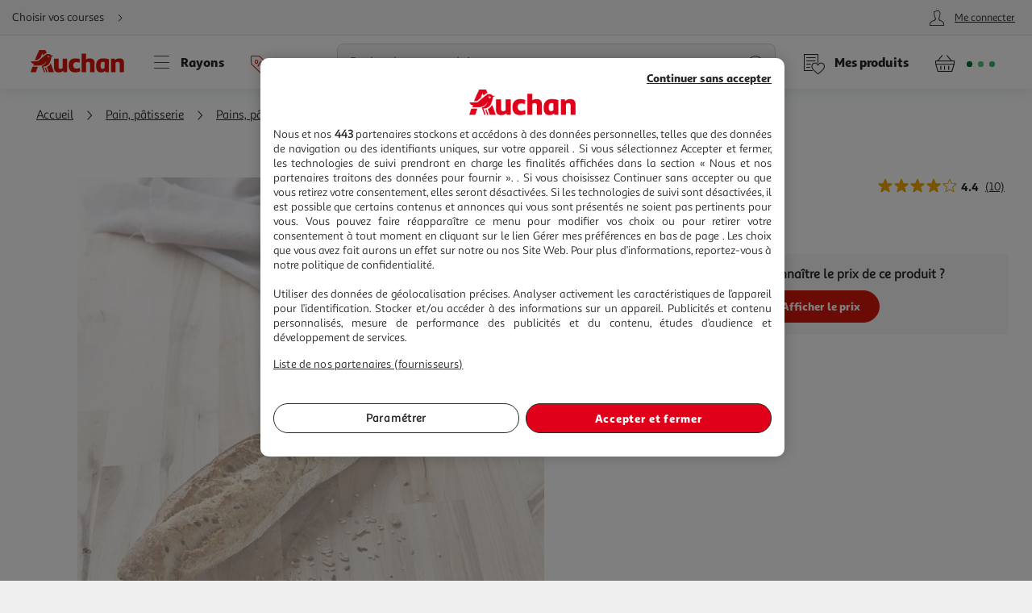

--- FILE ---
content_type: text/html; charset=utf-8
request_url: https://www.auchan.fr/pain-frais-baguette-multicereales/pr-C1199924
body_size: 26875
content:
<!DOCTYPE html><html lang="fr"><head prefix="og: http://ogp.me/ns#"><link rel="stylesheet" href="/asset-server/sav_2025.04.16-0/webjars/a_styleguide2/dist/main.min.css"><link rel="stylesheet" href="/asset-server/sav_2025.04.16-0/webjars/a_carousel3/dist/main.min.css"><link rel="stylesheet" href="/asset-server/sav_2025.04.16-0/webjars/a_collapsible2/dist/main.min.css"><link rel="stylesheet" href="/asset-server/sav_2025.04.16-0/webjars/a_overlay2/dist/main.min.css"><link rel="stylesheet" href="/asset-server/sav_2025.04.16-0/webjars/a_notifier2/dist/main.min.css"><link rel="stylesheet" href="/asset-server/sav_2025.04.16-0/webjars/a_tooltip1/dist/main.min.css"><link rel="preconnect" href="https://cdn.auchan.fr"><link rel="preconnect" href="https://api.auchan.fr"><link rel="preload" href="/xch/v8/cart-renderer/sav_2025-12-19-0/css/add-to-cart-styles.min.css" as="style" /><link rel="preload" href="/xch/v8/cart-renderer/sav_2025-12-19-0/css/header-cart-styles.min.css" as="style" /><link rel="preload" href="/xch/v8/content-renderer/sav_20250926-00/css/common-styles.min.css" as="style" /><link rel="preload" href="/xch/v8/content-renderer/sav_20250926-00/css/smartbanner-styles.min.css" as="style" /><link rel="preload" href="/xch/v8/coupon-renderer/sav_2025.01.09-1/css/coupon-elements-styles.min.css" as="style" /><link rel="preload" href="/xch/v8/crm-renderer/sav_2025.12.09-0/css/review-styles.min.css" as="style" /><link rel="preload" href="/xch/v8/customer-renderer/sav_2026.01.05-0/css/customer-menu.min.css" as="style" /><link rel="preload" href="/xch/v8/delivery-renderer/sav_2025.10.14-0/css/delivery-methods-styles.min.css" as="style" /><link rel="preload" href="/xch/v8/delivery-renderer/sav_2025.10.14-0/css/delivery-promises-styles.min.css" as="style" /><link rel="preload" href="/xch/v8/journey-renderer/sav_2025.11.05-0/css/journey-reminder-styles.min.css" as="style" /><link rel="preload" href="/xch/v8/journey-renderer/sav_2025.11.05-0/css/locator-styles.min.css" as="style" /><link rel="preload" href="/xch/v8/product-renderer/sav_20260107-00/css/layout-styles.min.css" as="style" /><link rel="preload" href="/xch/v8/product-renderer/sav_20260107-00/css/product-common-styles.min.css" as="style" /><link rel="preload" href="/xch/v8/product-renderer/sav_20260107-00/css/product-page-styles.min.css" as="style" /><link rel="preload" href="/xch/v8/search-renderer/sav_2025.10.10-1/css/search-suggest-styles.min.css" as="style" /><script src="/asset-server/webjars/requirejs/2.3.6/require.min.js" crossorigin></script>
<script>var Pipe=(function(d,n){function e(){}var u={},c={},r=[],l=[],o=[],s={onStart:e,onBeforeInit:e,onAfterInit:e,onDone:e},p="complete"===d.readyState||"interactive"===d.readyState,h=[];function t(){r=d.getElementsByTagName("script");for(var e=0;e<h.length;e++)h[e].call()}function v(e,t){for(var n,o=r.length-1;0<=o;o--)if((n=r[o]).hasAttribute("data-pipe")&&parseInt(n.dataset.index)===e&&n.dataset.type===t)return n.removeAttribute("data-pipe"),n.removeAttribute("data-index"),n.removeAttribute("data-type"),n}function m(){0!==l.length||!d.readyState||"complete"!==d.readyState&&"interactive"!==d.readyState||s.onDone()}function i(e,t){!1 in n||o.push({name:e,duration:Number(t),entryType:"tailor",startTime:n.now()||Date.now()-n.timing.navigationStart})}function a(t){return function(e){s[t]=e}}return p?t():d.addEventListener("DOMContentLoaded",function(){p=!0,t()}),{placeholder:function e(t){p?u[t]=v(t,"placeholder"):h.push(function(){e(t)})},start:function e(t,n,o){p?(c[t]=v(t,"start"),n&&(l.push(t),s.onStart(o,t),require([n]))):h.push(function(){e(t,n,o)})},end:function e(t,n,o){if(p){var r,i=u[t],a=c[t],f=v(t,"end"),d=a;if(i){for(;d=(r=d).nextSibling,i.parentNode.insertBefore(r,i),r!==f;);i.parentNode.removeChild(i),delete u[t]}(r=a.nextElementSibling)===f&&(r=void 0),a.parentNode.removeChild(a),f.parentNode.removeChild(f),n&&require([n],function(e){return"function"!=typeof(e=e&&e.__esModule?e.default:e)?(l.pop(),s.onBeforeInit(o,t),s.onAfterInit(o,t),void m()):void function(e,t,n,o){s.onBeforeInit(n,o);var r=e(t),e=function(){l.pop(),s.onAfterInit(n,o),m()};null!=(t=r)&&"object"==typeof t&&"function"==typeof t.then?r.then(e).catch(e):e()}(e,r,o,t)})}else h.push(function(){e(t,n,o)})}
/* @preserve - loadCSS: load a CSS file asynchronously. [c]2016 @scottjehl, Filament Group, Inc. Licensed MIT */,loadCSS:function e(t){if(p){if(!function(t){return t&&document.styleSheets&&void 0!==[].slice.call(document.styleSheets).find(function(e){return e.href&&e.href.endsWith(t)})}(t)){var o=d.createElement("link"),n=(d.body||d.getElementsByTagName("head")[0]).childNodes,r=n[n.length-1],i=d.styleSheets;o.rel="stylesheet",o.href=t,o.media="only x",function e(t){return d.body?t():void setTimeout(function(){e(t)})}(function(){r.parentNode.insertBefore(o,r.nextSibling)});var a=function(e){for(var t=o.href,n=i.length;n--;)if(i[n].href===t)return e();setTimeout(function(){a(e)})};return o.addEventListener&&o.addEventListener("load",f),(o.onloadcssdefined=a)(f),o}}else h.push(function(){e(t)});function f(){o.addEventListener&&o.removeEventListener("load",f),o.media="all"}},onStart:a("onStart"),onBeforeInit:a("onBeforeInit"),onAfterInit:a("onAfterInit"),onDone:function(e){var t=s.onDone;s.onDone=function(){t(),e()}},addPerfEntry:i,addTTFMPEntry:function(e){i("ttfmp",e)},getEntries:function(){return o}}})(window.document,window.performance);</script>
<link rel="stylesheet" href="/xch/v8/cart-renderer/sav_2025-12-19-0/css/add-to-cart-styles.min.css" /><link rel="stylesheet" href="/xch/v8/cart-renderer/sav_2025-12-19-0/css/header-cart-styles.min.css" /><link rel="stylesheet" href="/xch/v8/content-renderer/sav_20250926-00/css/common-styles.min.css" /><link rel="stylesheet" href="/xch/v8/content-renderer/sav_20250926-00/css/smartbanner-styles.min.css" /><link rel="stylesheet" href="/xch/v8/coupon-renderer/sav_2025.01.09-1/css/coupon-elements-styles.min.css" /><link rel="stylesheet" href="/xch/v8/crm-renderer/sav_2025.12.09-0/css/review-styles.min.css" /><link rel="stylesheet" href="/xch/v8/customer-renderer/sav_2026.01.05-0/css/customer-menu.min.css" /><link rel="stylesheet" href="/xch/v8/delivery-renderer/sav_2025.10.14-0/css/delivery-methods-styles.min.css" /><link rel="stylesheet" href="/xch/v8/delivery-renderer/sav_2025.10.14-0/css/delivery-promises-styles.min.css" /><link rel="stylesheet" href="/xch/v8/journey-renderer/sav_2025.11.05-0/css/journey-reminder-styles.min.css" /><link rel="stylesheet" href="/xch/v8/journey-renderer/sav_2025.11.05-0/css/locator-styles.min.css" /><link rel="stylesheet" href="/xch/v8/product-renderer/sav_20260107-00/css/layout-styles.min.css" /><link rel="stylesheet" href="/xch/v8/product-renderer/sav_20260107-00/css/product-common-styles.min.css" /><link rel="stylesheet" href="/xch/v8/product-renderer/sav_20260107-00/css/product-page-styles.min.css" /><link rel="stylesheet" href="/xch/v8/search-renderer/sav_2025.10.10-1/css/search-suggest-styles.min.css" /><title>PAIN FRAIS Baguette multic&#xE9;r&#xE9;ales 250g pas cher - Auchan.fr</title><meta charset="UTF-8"><meta http-equiv="x-ua-compatible" content="ie=edge"><meta name="msapplication-tap-highlight" content="no"><meta name="format-detection" content="telephone=no"><meta name="viewport" content="width=device-width, initial-scale=1, shrink-to-fit=no"><link href="https://www.auchan.fr/pain-frais-baguette-multicereales/pr-C1199924" rel="canonical"><meta property="og:title" content="PAIN FRAIS Baguette multic&#xE9;r&#xE9;ales 250g"><meta property="og:type" content="website"><meta property="og:image" content="https://cdn.auchan.fr/media/A0219910801000013332PRIMARY_2048x2048/B2CD/?format=rw&amp;quality=75&amp;width=1200&amp;height=1200"><meta property="og:url" content="/pain-frais-baguette-multicereales/pr-C1199924"><meta property="og:description"><meta property="og:site_name" content="Auchan.fr"><script type="text/javascript">
    
  var G = G || {};
  G.configuration = G.configuration || {};
  G.configuration.type = "PRODUCT";
  G.configuration.subType = "PRODUCT";
  G.configuration.lastProjectBuildTime = "2026-01-07T09:14:25.666Z";

</script><script data-index="0" data-type="start" data-pipe>Pipe.start(0)</script>
    <script type="text/javascript">
		 document.addEventListener("DOMContentLoaded", function() {
			 (function(w, d, s, l, i) {
				 w[l] = w[l] || [];
				 w[l].push({
					 'gtm.start': new Date().getTime(),
					 event: 'gtm.js'
				 });
				 var f = d.getElementsByTagName(s)[0],
					 j = d.createElement(s), dl = l != 'dataLayer' ? '&l=' + l : '';
				 j.async = true;
				 window.G = window.G || {};
				 j.type = window.G.partyTownEnabled ? "text/partytown" : "text/javascript";
				 j.src =
					 'https://www.googletagmanager.com/gtm.js?id=' + i + dl + '&gtm_auth=' + "tsgUTfJXVlV5LrQHghe4Mw" + '&gtm_preview=' + "env-2" + '&gtm_cookies_win=x';
				 f.parentNode.insertBefore(j, f);
			 })(window, document, 'script', 'dataLayer', "GTM-TT2KL3D");
		 });
    </script>
<script data-index="0" data-type="end" data-pipe>Pipe.end(0)</script><meta charset="UTF-8"><link rel="shortcut icon" href="/favicon.ico" type="image/x-icon"><script src="/asset-server/sav_2025.04.16-0/webjars//ungap__custom-elements/1.2.0/es.js"></script><script data-index="5" data-type="start" data-pipe>Pipe.start(5)</script><script type="text/javascript">
  var G = G || {};
  G.configuration = G.configuration || {};
  G.configuration.productGlobal = {};
  G.configuration.productGlobal.flaps = {};
  G.configuration.productGlobal.flaps.modalTitle = "Conditions";
  G.configuration.productGlobal.flaps.modalCloseAriaLabelPlp = "Fermer les conditions et r\u00E9ouvrir le d\u00E9tails du produit";
  G.configuration.productGlobal.flaps.modalCloseAriaLabelPdp = "Fermer les conditions";
  G.configuration.productGlobal.notification = {};
  G.configuration.productGlobal.notification.enabled = true;
  G.configuration.productGlobal.notification.total = 3;
  G.configuration.productGlobal.gallery = {};
  G.configuration.productGlobal.gallery.zoomIn = "Agrandir l'illustration \u00E0 ";
  G.configuration.productGlobal.gallery.zoomOut = "R\u00E9duire l'illustration \u00E0 ";
  G.configuration.productGlobal.images = {};
  G.configuration.productGlobal.images.onError = function (image) {
    if (image && image.dataset.fallback) {
      var imageParentEl = image.parentElement;
      if (imageParentEl && imageParentEl.tagName === "PICTURE") {
        for (var i = 0; i < imageParentEl.children.length; i++) {
          var child = imageParentEl.children[i];
          if (child && child.tagName === "SOURCE") {
            child.srcset = image.dataset.fallback;
			child.removeAttribute("type");
          }
        }
      }
	  image.removeAttribute("type");
      image.src = image.dataset.fallback;
      image.srcset = image.dataset.fallback;
      image.onerror = null;
    }
  };
</script><script data-index="5" data-type="end" data-pipe>Pipe.end(5)</script><script>
        window.ga=window.ga||function(){(ga.q=ga.q||[]).push(arguments)};ga.l=+new Date;
		window.G = window.G || {};
		window.G.authConfig = {"url":"https://compte.auchan.fr/auth","realm":"auchan.fr"};
		window.G.initialAuthInfo = {"authenticated":false,"skipCheckSso":false};

    </script><!-- /* Add opensearch directive */ --><!-- /*
    <link  rel="search"
           type="application/opensearchdescription+xml"
           href="https://www.auchan.fr/assets/assets/opensearch.xml"
           title="Product search"/>
     */ --><script data-index="10" data-type="start" data-pipe="">Pipe.start(10)</script><!--start <cms:component uuid='2ce3f330-b202-4d9f-a3f3-30b2025d9f8c' typename='HTMLComponent' name='RUM-PingDom-DebugBear-Component' version='0' />--><script>
(() => {
const dbpr=10;   
if (Math.random()*100>100-dbpr){      
   const d="dbbRum";
   let w=window;     
   w[d]=w[d]||[];     
   w[d].push(["presampling",dbpr]);     
   const scr=document.createElement("script");     
   scr.src="https://cdn.debugbear.com/l7hF06FEboms.js";     
   document.head.appendChild(scr);
}
})();

(() => {
  function getCookie(name, defaultValue = 'not_set') {
    return document.cookie.match(new RegExp('(^| )' + name + '=([^;]+)'))?.[2] || defaultValue;;
  }
  if (window.dbbRum) {
    window.dbbRum.push(['tag1', getCookie('X-Auchan-OS', 'web')]);
    window.dbbRum.push(['tag2', getCookie('X-Auchan-AppVersion')]);
  }
})();
</script><!--end <cms:component uuid='2ce3f330-b202-4d9f-a3f3-30b2025d9f8c' typename='HTMLComponent' name='RUM-PingDom-DebugBear-Component' version='0' />--><!--start <cms:component uuid='f98dc6ff-36ae-4b55-8fa6-691d8de9e072' typename='HTMLComponent' name='Polylifill regenerator runtime' version='0' />--><script type="text/javascript">var runtime=function(t){"use strict";var r,e=Object.prototype,n=e.hasOwnProperty,o=Object.defineProperty||function(t,r,e){t[r]=e.value},i="function"==typeof Symbol?Symbol:{},a=i.iterator||"@@iterator",c=i.asyncIterator||"@@asyncIterator",u=i.toStringTag||"@@toStringTag";function h(t,r,e){return Object.defineProperty(t,r,{value:e,enumerable:!0,configurable:!0,writable:!0}),t[r]}try{h({},"")}catch(t){h=function(t,r,e){return t[r]=e}}function l(t,r,e,n){var i=r&&r.prototype instanceof g?r:g,a=Object.create(i.prototype),c=new N(n||[]);return o(a,"_invoke",{value:_(t,e,c)}),a}function f(t,r,e){try{return{type:"normal",arg:t.call(r,e)}}catch(t){return{type:"throw",arg:t}}}t.wrap=l;var s="suspendedStart",p="executing",y="completed",v={};function g(){}function d(){}function m(){}var w={};h(w,a,(function(){return this}));var b=Object.getPrototypeOf,L=b&&b(b(P([])));L&&L!==e&&n.call(L,a)&&(w=L);var x=m.prototype=g.prototype=Object.create(w);function E(t){["next","throw","return"].forEach((function(r){h(t,r,(function(t){return this._invoke(r,t)}))}))}function j(t,r){function e(o,i,a,c){var u=f(t[o],t,i);if("throw"!==u.type){var h=u.arg,l=h.value;return l&&"object"==typeof l&&n.call(l,"__await")?r.resolve(l.__await).then((function(t){e("next",t,a,c)}),(function(t){e("throw",t,a,c)})):r.resolve(l).then((function(t){h.value=t,a(h)}),(function(t){return e("throw",t,a,c)}))}c(u.arg)}var i;o(this,"_invoke",{value:function(t,n){function o(){return new r((function(r,o){e(t,n,r,o)}))}return i=i?i.then(o,o):o()}})}function _(t,r,e){var n=s;return function(o,i){if(n===p)throw new Error("Generator is already running");if(n===y){if("throw"===o)throw i;return T()}for(e.method=o,e.arg=i;;){var a=e.delegate;if(a){var c=O(a,e);if(c){if(c===v)continue;return c}}if("next"===e.method)e.sent=e._sent=e.arg;else if("throw"===e.method){if(n===s)throw n=y,e.arg;e.dispatchException(e.arg)}else"return"===e.method&&e.abrupt("return",e.arg);n=p;var u=f(t,r,e);if("normal"===u.type){if(n=e.done?y:"suspendedYield",u.arg===v)continue;return{value:u.arg,done:e.done}}"throw"===u.type&&(n=y,e.method="throw",e.arg=u.arg)}}}function O(t,e){var n=e.method,o=t.iterator[n];if(o===r)return e.delegate=null,"throw"===n&&t.iterator.return&&(e.method="return",e.arg=r,O(t,e),"throw"===e.method)||"return"!==n&&(e.method="throw",e.arg=new TypeError("The iterator does not provide a '"+n+"' method")),v;var i=f(o,t.iterator,e.arg);if("throw"===i.type)return e.method="throw",e.arg=i.arg,e.delegate=null,v;var a=i.arg;return a?a.done?(e[t.resultName]=a.value,e.next=t.nextLoc,"return"!==e.method&&(e.method="next",e.arg=r),e.delegate=null,v):a:(e.method="throw",e.arg=new TypeError("iterator result is not an object"),e.delegate=null,v)}function k(t){var r={tryLoc:t[0]};1 in t&&(r.catchLoc=t[1]),2 in t&&(r.finallyLoc=t[2],r.afterLoc=t[3]),this.tryEntries.push(r)}function G(t){var r=t.completion||{};r.type="normal",delete r.arg,t.completion=r}function N(t){this.tryEntries=[{tryLoc:"root"}],t.forEach(k,this),this.reset(!0)}function P(t){if(t){var e=t[a];if(e)return e.call(t);if("function"==typeof t.next)return t;if(!isNaN(t.length)){var o=-1,i=function e(){for(;++o<t.length;)if(n.call(t,o))return e.value=t[o],e.done=!1,e;return e.value=r,e.done=!0,e};return i.next=i}}return{next:T}}function T(){return{value:r,done:!0}}return d.prototype=m,o(x,"constructor",{value:m,configurable:!0}),o(m,"constructor",{value:d,configurable:!0}),d.displayName=h(m,u,"GeneratorFunction"),t.isGeneratorFunction=function(t){var r="function"==typeof t&&t.constructor;return!!r&&(r===d||"GeneratorFunction"===(r.displayName||r.name))},t.mark=function(t){return Object.setPrototypeOf?Object.setPrototypeOf(t,m):(t.__proto__=m,h(t,u,"GeneratorFunction")),t.prototype=Object.create(x),t},t.awrap=function(t){return{__await:t}},E(j.prototype),h(j.prototype,c,(function(){return this})),t.AsyncIterator=j,t.async=function(r,e,n,o,i){void 0===i&&(i=Promise);var a=new j(l(r,e,n,o),i);return t.isGeneratorFunction(e)?a:a.next().then((function(t){return t.done?t.value:a.next()}))},E(x),h(x,u,"Generator"),h(x,a,(function(){return this})),h(x,"toString",(function(){return"[object Generator]"})),t.keys=function(t){var r=Object(t),e=[];for(var n in r)e.push(n);return e.reverse(),function t(){for(;e.length;){var n=e.pop();if(n in r)return t.value=n,t.done=!1,t}return t.done=!0,t}},t.values=P,N.prototype={constructor:N,reset:function(t){if(this.prev=0,this.next=0,this.sent=this._sent=r,this.done=!1,this.delegate=null,this.method="next",this.arg=r,this.tryEntries.forEach(G),!t)for(var e in this)"t"===e.charAt(0)&&n.call(this,e)&&!isNaN(+e.slice(1))&&(this[e]=r)},stop:function(){this.done=!0;var t=this.tryEntries[0].completion;if("throw"===t.type)throw t.arg;return this.rval},dispatchException:function(t){if(this.done)throw t;var e=this;function o(n,o){return c.type="throw",c.arg=t,e.next=n,o&&(e.method="next",e.arg=r),!!o}for(var i=this.tryEntries.length-1;i>=0;--i){var a=this.tryEntries[i],c=a.completion;if("root"===a.tryLoc)return o("end");if(a.tryLoc<=this.prev){var u=n.call(a,"catchLoc"),h=n.call(a,"finallyLoc");if(u&&h){if(this.prev<a.catchLoc)return o(a.catchLoc,!0);if(this.prev<a.finallyLoc)return o(a.finallyLoc)}else if(u){if(this.prev<a.catchLoc)return o(a.catchLoc,!0)}else{if(!h)throw new Error("try statement without catch or finally");if(this.prev<a.finallyLoc)return o(a.finallyLoc)}}}},abrupt:function(t,r){for(var e=this.tryEntries.length-1;e>=0;--e){var o=this.tryEntries[e];if(o.tryLoc<=this.prev&&n.call(o,"finallyLoc")&&this.prev<o.finallyLoc){var i=o;break}}i&&("break"===t||"continue"===t)&&i.tryLoc<=r&&r<=i.finallyLoc&&(i=null);var a=i?i.completion:{};return a.type=t,a.arg=r,i?(this.method="next",this.next=i.finallyLoc,v):this.complete(a)},complete:function(t,r){if("throw"===t.type)throw t.arg;return"break"===t.type||"continue"===t.type?this.next=t.arg:"return"===t.type?(this.rval=this.arg=t.arg,this.method="return",this.next="end"):"normal"===t.type&&r&&(this.next=r),v},finish:function(t){for(var r=this.tryEntries.length-1;r>=0;--r){var e=this.tryEntries[r];if(e.finallyLoc===t)return this.complete(e.completion,e.afterLoc),G(e),v}},catch:function(t){for(var r=this.tryEntries.length-1;r>=0;--r){var e=this.tryEntries[r];if(e.tryLoc===t){var n=e.completion;if("throw"===n.type){var o=n.arg;G(e)}return o}}throw new Error("illegal catch attempt")},delegateYield:function(t,e,n){return this.delegate={iterator:P(t),resultName:e,nextLoc:n},"next"===this.method&&(this.arg=r),v}},t}("object"==typeof module?module.exports:{});try{regeneratorRuntime=runtime}catch(t){"object"==typeof globalThis?globalThis.regeneratorRuntime=runtime:Function("r","regeneratorRuntime = r")(runtime)}</script><!--end <cms:component uuid='f98dc6ff-36ae-4b55-8fa6-691d8de9e072' typename='HTMLComponent' name='Polylifill regenerator runtime' version='0' />--><!--start <cms:component uuid='ad7b60c4-bfd6-4830-8532-d9431a504622' typename='HTMLComponent' name='Fix Icon 19042024' version='0' />--><style>[class*=" icon-"]:before,[class^=icon-]:before {
    font-family: icons!important;
    speak: none;
    font-style: normal;
    font-weight: 400;
    font-variant: normal;
    text-transform: none;
    line-height: 1
}</style><!--end <cms:component uuid='ad7b60c4-bfd6-4830-8532-d9431a504622' typename='HTMLComponent' name='Fix Icon 19042024' version='0' />--><script data-index="10" data-type="end" data-pipe="">Pipe.end(10)</script><script data-index="15" data-type="start" data-pipe>Pipe.start(15, "/xch/v8/content-renderer/sav_20250926-00/js/smartbanner-scripts.min.js", {"id":15,"range":[15,15]})</script>
        <!-- Start SmartBanner configuration -->
        <meta name="auchan-smartbanner:title" content="Auchan France">
        <meta name="auchan-smartbanner:description" content="Achat en ligne et magasin">
        <meta name="auchan-smartbanner:icon-apple" content="/static/images/icon-smart-banner.png">
        <meta name="auchan-smartbanner:icon-google" content="/static/images/icon-smart-banner.png">
        <meta name="auchan-smartbanner:button" content="Vers l&#39;App">
        <meta name="auchan-smartbanner:button-url-apple" content="https://apps.apple.com/fr/app/auchan-france/id393068659">
        <meta name="auchan-smartbanner:button-url-google" content="https://play.google.com/store/apps/details?id=com.auchan.android">
        <meta name="auchan-smartbanner:enabled-platforms" content="android,ios">
        <meta name="auchan-smartbanner:close-label" content="Fermer">
        <meta name="auchan-smartbanner:disable-positioning" content="true">
        <meta name="auchan-smartbanner:hide-ttl" content="2592000000">
        <meta name="auchan-smartbanner:number-stars-google" content="4.3">
        <meta name="auchan-smartbanner:number-stars-apple" content="4">
        <meta name="auchan-smartbanner:rating-number-google" content="38,4 K">
        <meta name="auchan-smartbanner:rating-number-apple" content="14,2 K">
        <meta name="auchan-smartbanner:not-available-url-paths" content="/checkout/">
        <!-- End SmartBanner configuration -->
    <script data-index="15" data-type="end" data-pipe>Pipe.end(15, "/xch/v8/content-renderer/sav_20250926-00/js/smartbanner-scripts.min.js", {"id":15,"range":[15,15]})</script><script data-index="20" data-type="start" data-pipe>Pipe.start(20, "/xch/v8/customer-renderer/sav_2026.01.05-0/js/customer-valiuz-notification-scripts.min.js", {"id":20,"range":[20,20]})</script>
    <script type="text/javascript">
        
        var G = G || {};
        G.configuration = G.configuration || {};
        G.configuration.informations = G.configuration.informations || {};

        G.configuration.informations.device = "DESKTOP";
        G.configuration.informations.token = "";
        G.configuration.informations.host = "https:\/\/consent.valiuz.com";
        G.configuration.informations.retailerId = "auc";

        G.configuration.notification = G.configuration.notification || {};
        G.configuration.notification.valiuz = G.configuration.notification.valiuz || {};
        G.configuration.notification.valiuz.header = "Partage de donn\u00E9es";
        G.configuration.notification.valiuz.body = "Vous b\u00E9n\u00E9ficiez d\u00E9j\u00E0 de notre exp\u00E9rience multi-marques";
        G.configuration.notification.valiuz.link = "G\u00E9rer mes pr\u00E9f\u00E9rences";
        G.configuration.notification.valiuz.pageType = "HOMEPAGE";

        G.configuration.notification.valiuz.popin = G.configuration.notification.valiuz.popin || {};
        G.configuration.notification.valiuz.popin.tracking = G.configuration.notification.valiuz.popin.tracking || {};

        G.configuration.notification.valiuz.popin.tracking[ 'popin-event-category' ] = "customer";
        G.configuration.notification.valiuz.popin.tracking[ 'popin-event-action' ] = "display";
        G.configuration.notification.valiuz.popin.tracking[ 'popin-event-label' ] = "valiuz_popin_hp";

        G.configuration.notification.valiuz.preference = G.configuration.notification.valiuz.preference || {};
        G.configuration.notification.valiuz.preference.tracking = G.configuration.notification.valiuz.preference.tracking || {};

        G.configuration.notification.valiuz.preference.tracking[ 'preference-event-category' ] = "customer";
        G.configuration.notification.valiuz.preference.tracking[ 'preference-event-action' ] = "customize_preference";
        G.configuration.notification.valiuz.preference.tracking[ 'preference-event-label' ] = "valiuz_popin_hp";

        G.configuration.notification.valiuz.authorize = G.configuration.notification.valiuz.authorize || {};

        G.configuration.notification.valiuz.authorize.triggerModal = "";
    
    </script>
<script data-index="20" data-type="end" data-pipe>Pipe.end(20, "/xch/v8/customer-renderer/sav_2026.01.05-0/js/customer-valiuz-notification-scripts.min.js", {"id":20,"range":[20,20]})</script></head><body><script data-index="25" data-type="start" data-pipe>Pipe.start(25, "/xch/v8/tracking-renderer/sav_20230913-17/js/consent-scripts.min.js", {"id":25,"range":[25,27]})</script><script data-index="26" data-type="start" data-pipe>Pipe.start(26, "/xch/v8/tracking-renderer/sav_20230913-17/js/session-scripts.min.js", {"id":25,"range":[25,27]})</script><script data-index="27" data-type="start" data-pipe>Pipe.start(27, "/xch/v8/tracking-renderer/sav_20230913-17/js/auto-tracker-scripts.min.js", {"id":25,"range":[25,27]})</script>
    <script type="text/javascript">
      var G = G || {};
      G.trackingConfig = {"trackerName":"lark_tracker","endpoint":"https:\/\/api.auchan.fr\/tracking\/v1\/tracking","siteSpeedSampleRate":100,"initTimeout":3000,"interactiveTimeout":5000,"authTimeout":2000,"maxProductsPerImpression":30,"consentCookieName":"lark-consent","sessionIdCookieName":"lark-session","enabledForAll":true,"eventActionToHash":["reorder_details","details_order","contacter le vendeur"],"allowPixelPartner":[{"name":"facebkd","allowed":false,"id":"747149552053540"}]};
      G.trackingKaminoApiKey = "947e27d1-e8ac-48be-be27-d1e8aca8be6d";
      G.trackingJs = "\/tracking-renderer\/analytics.js";
      G.trackingServiceJs = "\/xch\/v8\/tracking-renderer\/sav_20230913-17\/webjars\/lark-tracking-js-api\/js\/tracking-service.min.js";
      G.trackingEcPluginJs = "\/tracking-renderer\/plugins\/ua\/ec.js";
      require([G.trackingJs,G.trackingEcPluginJs,G.trackingServiceJs])
      G.configuration = G.configuration || {};
      G.configuration.tracking = {};
      G.configuration.tracking.search = {};
      G.configuration.tracking.search.eventCategory = "search";
      G.configuration.tracking.search.suggest = {};
      G.configuration.tracking.search.suggest.productDetailsEventAction = "suggest_productdetails";
      G.configuration.tracking.search.suggest.addToCartEventAction = "suggest_addtocart";
      G.configuration.tracking.search.suggest.removeFromCartEventAction = "suggest_removefromcart";
      G.configuration.tracking.search.suggest.showPriceEventAction = "suggest_showprice";
    </script>
<script data-index="27" data-type="end" data-pipe>Pipe.end(27, "/xch/v8/tracking-renderer/sav_20230913-17/js/auto-tracker-scripts.min.js", {"id":25,"range":[25,27]})</script><script data-index="26" data-type="end" data-pipe>Pipe.end(26, "/xch/v8/tracking-renderer/sav_20230913-17/js/session-scripts.min.js", {"id":25,"range":[25,27]})</script><script data-index="25" data-type="end" data-pipe>Pipe.end(25, "/xch/v8/tracking-renderer/sav_20230913-17/js/consent-scripts.min.js", {"id":25,"range":[25,27]})</script><script data-index="30" data-type="start" data-pipe>Pipe.start(30)</script>
    <!-- OneTrust Cookies Consent Notice start for www.auchan.fr -->
    
    <script charset="UTF-8" defer src="https://cdn.cookielaw.org/scripttemplates/otSDKStub.js"
            type="text/javascript" data-domain-script="86c21506-0b09-4826-a344-338a924b0f26"></script>
    <script type="text/javascript">
		function OptanonWrapper() {
			window.dataLayer.push({event: 'OneTrustGroupsUpdated'})
		}

    </script>
    <div id="pixel_list" style="display:none"></div>
    <!-- OneTrust Cookies Consent Notice end for www.auchan.fr -->

    <!-- Iadvize chatbot start -->
    <script type="text/javascript">
        var G = G || {};
        G.configuration = G.configuration || {};
        G.configuration.iAdvize = G.configuration.iAdvize || {};
        G.configuration.iAdvize.sid = null;
        G.configuration.iAdvize.consentMessage = "Cookie de consentement iAdvize supprim\u00E9";
    </script>
    <!-- Iadvize chatbot end -->
<script data-index="30" data-type="end" data-pipe>Pipe.end(30)</script><script data-index="35" data-type="start" data-pipe>Pipe.start(35, "/xch/v8/tracking-renderer/sav_20230913-17/js/iadvize-scripts.min.js", {"id":35,"range":[35,35]})</script><script type="text/javascript">
    var G = G || {};
    G.configuration = G.configuration || {};
    G.configuration.iAdvize = G.configuration.iAdvize || {};
    G.configuration.iAdvize.sid = 8632;
    G.configuration.iAdvize.enabled = true;
    G.configuration.iAdvize.consentMessage = "Cookie de consentement iAdvize supprim\u00E9";
</script><script data-index="35" data-type="end" data-pipe>Pipe.end(35, "/xch/v8/tracking-renderer/sav_20230913-17/js/iadvize-scripts.min.js", {"id":35,"range":[35,35]})</script><div id="overlay"></div><div class="container-fluid"><script data-index="40" data-type="start" data-pipe="">Pipe.start(40, "/xch/v8/content-renderer/sav_20250926-00/js/common-scripts.min.js", {"id":40,"range":[40,40]})</script><ul class="site-header__skipLinks hide-access"><li><a href="#wrapper">Aller directement au contenu</a></li><li><a href="#search">Aller directement &#xE0; la recherche</a></li><li><a href="#navigation">Aller directement &#xE0; la navigation</a></li><li><a href="#footer-help">Aller directement &#xE0; la rubrique besoin d&apos;aide</a></li></ul><header class="site-header"><div class="context-header"><div class="context-header__context-block"><script data-index="150" data-type="start" data-pipe="">Pipe.start(150, "/xch/v8/journey-renderer/sav_2025.11.05-0/js/journey-reminder-scripts.min.js", {"id":150,"range":[150,150]})</script><div class="journey-reminder-header"><button class="context-header__button context-header__context layerTriggerJourneyReminder" aria-label="Choisir mon mode de livraison" autotrack-event-action="journey_reminder_header" autotrack-event-category="navigation" autotrack-event-label="choose_journey"><span>Choisir vos courses</span><i class="icon-arrowRight"></i></button></div><script data-index="150" data-type="end" data-pipe="">Pipe.end(150, "/xch/v8/journey-renderer/sav_2025.11.05-0/js/journey-reminder-scripts.min.js", {"id":150,"range":[150,150]})</script></div><script data-index="155" data-type="start" data-pipe>Pipe.start(155, "/xch/v8/customer-renderer/sav_2026.01.05-0/js/customer-auth.min.js", {"id":155,"range":[155,155]})</script>
        <div class="context-header__account-block">
            <button type="button" class="a-headerMenuBtn icon-account layerTriggerAjax isAnonymous"
                data-href="/client/panel"
                data-activated="true"
                data-id="customer-panel"
                data-layer-css-class="layer--sidebar rtl"
                data-use-hash="false"
                data-renderer="customer-renderer" autotrack-event-category="navigation" autotrack-event-action="account_connection" autotrack-event-label="my_account_anonymous"
            >
            <span class="a-headerMenuBtn__text">Me connecter</span>
            </button>
        </div>
        <script type="text/javascript">
        var G = G || {};
        G.configuration = G.configuration || {};
        G.configuration.customerId = null;
    </script>
    <script data-index="155" data-type="end" data-pipe>Pipe.end(155, "/xch/v8/customer-renderer/sav_2026.01.05-0/js/customer-auth.min.js", {"id":155,"range":[155,155]})</script></div><div class="navigation-header"><div class="navigation-header__wrapper"><a class="navigation-header__link header-home" aria-label="Page d&apos;accueil du site Auchan" href="/"><picture><source media="(min-width: 768px)" srcset="/xch/v8/content-renderer/sav_20250926-00/images/auchan-logo-desktop.svg"><img class="navigation-header__link-logo" alt="Auchan" src="/xch/v8/content-renderer/sav_20250926-00/images/auchan-logo-mobile.svg" srcset="/xch/v8/content-renderer/sav_20250926-00/images/auchan-logo-mobile.svg"></picture></a><button id="navigation" class="navigation-header__link header-menu navigation__trigger" data-layerid="navigation_layer" popovertarget="navigation_layer" autotrack-event-action="layer_navigation" autotrack-event-category="navigation" autotrack-event-label="click" data-tracking-action="ouverture" data-tracking-category="layer_navigation" data-tracking-event="gaEvent" data-tracking-label="clic"><i class="navigation-header__icon icon-menu"></i><span class="navigation-header__linkLabel">Rayons</span></button><a class="navigation-header__link header-discounts" href="/boutique/promos" autotrack-event-category="navigation" autotrack-event-action="promos" autotrack-event-label="click"><i class="header-search__discounts-link__icon icon-discount red-txt"></i><span class="header-search__discounts-link__text red-txt">Promos</span></a><div class="navigation-header__link header-search"><button class="header-search__button searchTrigger" type="button" aria-label="Ouvrir la recherche"><i class="navigation-header__icon icon-search"></i><span class="navigation-header__linkLabel header-search__label">Recherche</span></button><form id="search" autotrack-event-label-from-query="input.header-search__input" class="header-search__form" data-search-tracking-label="" method="get" tabindex="-1" action="/recherche" autotrack-event-action="submit_search" autotrack-event-category="search" data-tracking-action="default" data-tracking-category="search" data-tracking-event="gaSearch"><input autocomplete="off" autotrack-only-if-empty="" class="header-search__input outerTarget mainHeaderSearchInput" name="text" required="required" autotrack-event-action="start_search" autotrack-event-category="search" autotrack-event-label="click" title="Rechercher un produit..." type="search" placeholder="Rechercher un produit..."><script data-index="160" data-type="start" data-pipe>Pipe.start(160, "/xch/v8/search-renderer/sav_2025.10.10-1/js/search-suggest-scripts.min.js", {"id":160,"range":[160,160]})</script>
    <script type="text/javascript">
	
	var G = G || {};
	G.configuration = G.configuration || {};
	G.configuration.searchSuggest = {};
	G.configuration.searchSuggest.suggestEndpoint = "\/suggest";
	G.configuration.searchSuggest.searchInputQuerySelector = ".header-search__input";
	G.configuration.searchSuggest.lastProjectBuildTime = "2025-10-10T09:17:22.805Z";
	G.configuration.searchSuggest.tracking = {};
	G.configuration.searchSuggest.tracking.eventCategory = "search";
	G.configuration.searchSuggest.tracking.suggestActiveEventAction = "suggest_active";
    G.configuration.searchSuggest.tracking.productDetailsEventAction = "suggest_productdetails";
    G.configuration.redirectList = null;

</script>
    <div class="search-suggestion"></div>
<script data-index="160" data-type="end" data-pipe>Pipe.end(160, "/xch/v8/search-renderer/sav_2025.10.10-1/js/search-suggest-scripts.min.js", {"id":160,"range":[160,160]})</script><button class="header-search__search-button" type="submit"><span class="hide-access">Lancer la recherche</span><i aria-hidden="true" class="icon-search"></i></button><button class="header-search__cancel-button searchClose" aria-label="Annuler la recherche" type="button">Annuler</button></form></div><a class="navigation-header__link header-product" autotrack-event-action="shopping_list" autotrack-event-category="navigation" autotrack-event-label="click" href="/client/mes-produits-preferes"><i class="navigation-header__icon icon-myProducts"></i><span class="navigation-header__linkLabel">Mes produits</span></a><script data-index="165" data-type="start" data-pipe>Pipe.start(165, "/xch/v8/cart-renderer/sav_2025-12-19-0/js/header-cart-scripts.min.js", {"id":165,"range":[165,165]})</script>
    <a href="/checkout/cart/"  class="navigation-header__link header-cart loading" aria-label="Aller � la page panier">
        <i class="navigation-header__icon icon-shoppingCart"></i>
        <span class="navigation-header__linkLabel cartAmount">0,00 ?</span>
        <div class="header-cart__loader">
            <span class="dot"></span>
            <span class="dot"></span>
            <span class="dot"></span>
        </div>
    </a>
<script data-index="165" data-type="end" data-pipe>Pipe.end(165, "/xch/v8/cart-renderer/sav_2025-12-19-0/js/header-cart-scripts.min.js", {"id":165,"range":[165,165]})</script></div></div></header><script data-index="170" data-type="start" data-pipe="">Pipe.start(170)</script><aside class="layer layer--full appear" id="navigation_layer" popover=""><div class="layer__wrapper navigation-layer navigation-layer-sorted"><header class="layer__header navigation-layer-sorted-header"><button class="navigation-layer-sorted-header__back sublevelHeadBack hidden" aria-label="Retour au niveau principal de navigation"><i class="sublebel-head-sorted__back--arrow icon-back"></i></button><h2 class="navigation-layer__title--main navigationLayerTitleMain" data-main-title="Nos rayons">Nos rayons</h2><div class="layer__buttons navigation-layer-sorted-header__buttons"><button class="btn btn--dark btn--round btn--small icon-close navigationLayerSortedClose" popovertarget="navigation_layer" popovertargetaction="hide" aria-label="Fermer le menu de navigation"></button></div></header><main class="layer__main navigation-layer__main navigation-layer-sorted__main navigationLayerMain"><nav role="navigation" class="navigation-layer__container-sorted navigationLayerContainer"><div class="navigation-layer-sorted__wrapper navigationLayerSortedWrapper"><div class="navigation-layer-category navigationLayerNodes" data-navigation-id="37a5d139-0cd3-4eae-a088-035a51210315"><h2 class="navigation-layer__title--main">En ce moment</h2><div class="navigation-layer-sorted__nodes navigation-layer-sorted__nodes--carousel"><div class="navigation-node-sorted navigationNode" data-navigation-parent-id="37a5d139-0cd3-4eae-a088-035a51210315" data-navigation-node-id="8a8277e9-74df-4bde-b43a-aab2e2c12b72" data-root-link="/boutique/promos" data-node-title="Promos"><a class="navigation-layer-sorted__link navigationLayerLink navigation-layer-sorted__link--carousel" role="button" data-tracking-action="N1" data-tracking-category="layer_navigation" data-tracking-event="gaEvent" data-tracking-label="Promos" autotrack-event-category="navigation" autotrack-event-action="layer_navigation" autotrack-event-label="N1_Promos" href="/boutique/promos"><img aria-hidden="true" class="lazy navigation-node__picture--carousel" src="/static/images/pixel.png" data-src="https://cdn.auchan.fr/content-getmesh/api/v1/larkcontent/nodes/8a8277e974df4bdeb43aaab2e2c12b72/binary/picto?version=published&amp;cs=bc1dfe6&amp;format=rw&amp;quality=75"><span class="navigation-node__title navigation-node__title--sorted  navigation-node__title--carousel">
                                                                Promos
                                                                
                                                    </span></a></div><div class="navigation-node-sorted navigationNode" data-navigation-parent-id="37a5d139-0cd3-4eae-a088-035a51210315" data-navigation-node-id="1c0e77d4-d645-49a0-9704-14b008e6386c" data-root-link="/chandeleur/ca-b201812271700" data-node-title="Chandeleur"><a class="navigation-layer-sorted__link navigationLayerLink navigation-layer-sorted__link--carousel" role="button" data-tracking-action="N1" data-tracking-category="layer_navigation" data-tracking-event="gaEvent" data-tracking-label="Chandeleur" autotrack-event-category="navigation" autotrack-event-action="layer_navigation" autotrack-event-label="N1_Chandeleur" href="/chandeleur/ca-b201812271700"><img aria-hidden="true" class="lazy navigation-node__picture--carousel" src="/static/images/pixel.png" data-src="https://cdn.auchan.fr/content-getmesh/api/v1/larkcontent/nodes/1c0e77d4d64549a0970414b008e6386c/binary/picto?version=published&amp;cs=fb1b33e&amp;format=rw&amp;quality=75"><span class="navigation-node__title navigation-node__title--sorted  navigation-node__title--carousel">
                                                                Chandeleur
                                                                
                                                    </span></a></div><div class="navigation-node-sorted navigationNode" data-navigation-parent-id="37a5d139-0cd3-4eae-a088-035a51210315" data-navigation-node-id="56127b0f-1040-4dcb-8bda-737a0f74149c" data-root-link="/soldes/ca-8621163" data-node-title="Soldes &amp; promos"><a class="navigation-layer-sorted__link navigationLayerLink navigation-layer-sorted__link--carousel" role="button" data-tracking-action="N1" data-tracking-category="layer_navigation" data-tracking-event="gaEvent" data-tracking-label="Soldes &amp; promos" autotrack-event-category="navigation" autotrack-event-action="layer_navigation" autotrack-event-label="N1_Soldes &amp; promos" href="/soldes/ca-8621163"><img aria-hidden="true" class="lazy navigation-node__picture--carousel" src="/static/images/pixel.png" data-src="https://cdn.auchan.fr/content-getmesh/api/v1/larkcontent/nodes/56127b0f10404dcb8bda737a0f74149c/binary/picto?version=published&amp;cs=ad6f82f&amp;format=rw&amp;quality=75"><span class="navigation-node__title navigation-node__title--sorted  navigation-node__title--carousel">
                                                                Soldes &amp; promos
                                                                
                                                    </span></a></div><div class="navigation-node-sorted navigationNode" data-navigation-parent-id="37a5d139-0cd3-4eae-a088-035a51210315" data-navigation-node-id="63d4416b-1b65-4704-b642-e862bbe271bd" data-root-link="/marques-auchan/ep-marques-auchan" data-node-title="Nos marques Auchan"><a class="navigation-layer-sorted__link navigationLayerLink navigation-layer-sorted__link--carousel" role="button" data-tracking-action="N1" data-tracking-category="layer_navigation" data-tracking-event="gaEvent" data-tracking-label="Nos marques Auchan" autotrack-event-category="navigation" autotrack-event-action="layer_navigation" autotrack-event-label="N1_Nos marques Auchan" href="/marques-auchan/ep-marques-auchan"><img aria-hidden="true" class="lazy navigation-node__picture--carousel" src="/static/images/pixel.png" data-src="https://cdn.auchan.fr/content-getmesh/api/v1/larkcontent/nodes/63d4416b1b654704b642e862bbe271bd/binary/picto?version=published&amp;cs=50664be&amp;format=rw&amp;quality=75"><span class="navigation-node__title navigation-node__title--sorted  navigation-node__title--carousel">
                                                                Nos marques Auchan
                                                                
                                                    </span></a></div></div></div><div class="navigation-layer-category navigationLayerNodes" data-navigation-id="13e83cb8-4abe-4502-b2d8-cd5c9bb120cc"><h2 class="navigation-layer__title--main">Mes courses</h2><div class="navigation-layer-sorted__nodes" style="--number-of-columns:2"><div class="navigation-node-sorted navigationNode trigger-sublevel not-loaded" data-navigation-parent-id="13e83cb8-4abe-4502-b2d8-cd5c9bb120cc" data-navigation-node-id="e3a165a5-b171-4929-92b4-e818ddddc1db" data-root-link="/oeufs-produits-laitiers/ca-n01" data-node-title="Produits laitiers, oeufs, fromages"><a class="navigation-layer-sorted__link navigationLayerLink" role="button" data-tracking-action="N1" data-tracking-category="layer_navigation" data-tracking-event="gaEvent" data-tracking-label="Produits laitiers, oeufs, fromages" autotrack-event-category="navigation" autotrack-event-action="layer_navigation" autotrack-event-label="N1_Produits laitiers, oeufs, fromages" href="/oeufs-produits-laitiers/ca-n01" aria-expanded="false" aria-controls="e3a165a5-b171-4929-92b4-e818ddddc1db"><img aria-hidden="true" class="lazy" src="/static/images/pixel.png" data-src="https://cdn.auchan.fr/content-getmesh/api/v1/larkcontent/nodes/e3a165a5b171492992b4e818ddddc1db/binary/picto?version=published&amp;cs=b61806e&amp;format=rw&amp;quality=75"><span class="navigation-node__title navigation-node__title--sorted  ">
                                                                Produits laitiers, oeufs, fromages
                                                                
                                                    </span></a></div><div class="navigation-node-sorted navigationNode trigger-sublevel not-loaded" data-navigation-parent-id="13e83cb8-4abe-4502-b2d8-cd5c9bb120cc" data-navigation-node-id="53b7805d-acff-4d27-8fe4-0122f3866280" data-root-link="/fruits-legumes/ca-n03" data-node-title="Fruits, l&#xE9;gumes"><a class="navigation-layer-sorted__link navigationLayerLink" role="button" data-tracking-action="N1" data-tracking-category="layer_navigation" data-tracking-event="gaEvent" data-tracking-label="Fruits, l&#xE9;gumes" autotrack-event-category="navigation" autotrack-event-action="layer_navigation" autotrack-event-label="N1_Fruits, l&#xE9;gumes" href="/fruits-legumes/ca-n03" aria-expanded="false" aria-controls="53b7805d-acff-4d27-8fe4-0122f3866280"><img aria-hidden="true" class="lazy" src="/static/images/pixel.png" data-src="https://cdn.auchan.fr/content-getmesh/api/v1/larkcontent/nodes/53b7805dacff4d278fe40122f3866280/binary/picto?version=published&amp;cs=a85e905&amp;format=rw&amp;quality=75"><span class="navigation-node__title navigation-node__title--sorted  ">
                                                                Fruits, l&#xE9;gumes
                                                                
                                                    </span></a></div><div class="navigation-node-sorted navigationNode trigger-sublevel not-loaded" data-navigation-parent-id="13e83cb8-4abe-4502-b2d8-cd5c9bb120cc" data-navigation-node-id="6fc1cc83-cd7d-418b-8431-f13ae92428e2" data-root-link="/boucherie-volaille-poissonnerie/ca-n02" data-node-title="Boucherie, volaille, poissonnerie"><a class="navigation-layer-sorted__link navigationLayerLink" role="button" data-tracking-action="N1" data-tracking-category="layer_navigation" data-tracking-event="gaEvent" data-tracking-label="Boucherie, volaille, poissonnerie" autotrack-event-category="navigation" autotrack-event-action="layer_navigation" autotrack-event-label="N1_Boucherie, volaille, poissonnerie" href="/boucherie-volaille-poissonnerie/ca-n02" aria-expanded="false" aria-controls="6fc1cc83-cd7d-418b-8431-f13ae92428e2"><img aria-hidden="true" class="lazy" src="/static/images/pixel.png" data-src="https://cdn.auchan.fr/content-getmesh/api/v1/larkcontent/nodes/6fc1cc83cd7d418b8431f13ae92428e2/binary/picto?version=published&amp;cs=bd55b52&amp;format=rw&amp;quality=75"><span class="navigation-node__title navigation-node__title--sorted  ">
                                                                Boucherie, volaille, poissonnerie
                                                                
                                                    </span></a></div><div class="navigation-node-sorted navigationNode trigger-sublevel not-loaded" data-navigation-parent-id="13e83cb8-4abe-4502-b2d8-cd5c9bb120cc" data-navigation-node-id="4348c5e9-dd95-40ae-9c99-16b58f5595a9" data-root-link="/charcuterie-traiteur-pain/ca-n12" data-node-title="Charcuterie, traiteur"><a class="navigation-layer-sorted__link navigationLayerLink" role="button" data-tracking-action="N1" data-tracking-category="layer_navigation" data-tracking-event="gaEvent" data-tracking-label="Charcuterie, traiteur" autotrack-event-category="navigation" autotrack-event-action="layer_navigation" autotrack-event-label="N1_Charcuterie, traiteur" href="/charcuterie-traiteur-pain/ca-n12" aria-expanded="false" aria-controls="4348c5e9-dd95-40ae-9c99-16b58f5595a9"><img aria-hidden="true" class="lazy" src="/static/images/pixel.png" data-src="https://cdn.auchan.fr/content-getmesh/api/v1/larkcontent/nodes/4348c5e9dd9540ae9c9916b58f5595a9/binary/picto?version=published&amp;cs=ce93004&amp;format=rw&amp;quality=75"><span class="navigation-node__title navigation-node__title--sorted  ">
                                                                Charcuterie, traiteur
                                                                
                                                    </span></a></div><div class="navigation-node-sorted navigationNode trigger-sublevel not-loaded" data-navigation-parent-id="13e83cb8-4abe-4502-b2d8-cd5c9bb120cc" data-navigation-node-id="fe71f868-c47c-40aa-b3a9-e46d39c1424b" data-root-link="/pain-patisserie/ca-n1203" data-node-title="Pain, p&#xE2;tisserie"><a class="navigation-layer-sorted__link navigationLayerLink" role="button" data-tracking-action="N1" data-tracking-category="layer_navigation" data-tracking-event="gaEvent" data-tracking-label="Pain, p&#xE2;tisserie" autotrack-event-category="navigation" autotrack-event-action="layer_navigation" autotrack-event-label="N1_Pain, p&#xE2;tisserie" href="/pain-patisserie/ca-n1203" aria-expanded="false" aria-controls="fe71f868-c47c-40aa-b3a9-e46d39c1424b"><img aria-hidden="true" class="lazy" src="/static/images/pixel.png" data-src="https://cdn.auchan.fr/content-getmesh/api/v1/larkcontent/nodes/fe71f868c47c40aab3a9e46d39c1424b/binary/picto?version=published&amp;cs=5e7a1b0&amp;format=rw&amp;quality=75"><span class="navigation-node__title navigation-node__title--sorted  ">
                                                                Pain, p&#xE2;tisserie
                                                                
                                                    </span></a></div><div class="navigation-node-sorted navigationNode trigger-sublevel not-loaded" data-navigation-parent-id="13e83cb8-4abe-4502-b2d8-cd5c9bb120cc" data-navigation-node-id="d9e88924-2488-4215-9b5a-d91d2cce47d0" data-root-link="/surgeles/ca-n04" data-node-title="Surgel&#xE9;s"><a class="navigation-layer-sorted__link navigationLayerLink" role="button" data-tracking-action="N1" data-tracking-category="layer_navigation" data-tracking-event="gaEvent" data-tracking-label="Surgel&#xE9;s" autotrack-event-category="navigation" autotrack-event-action="layer_navigation" autotrack-event-label="N1_Surgel&#xE9;s" href="/surgeles/ca-n04" aria-expanded="false" aria-controls="d9e88924-2488-4215-9b5a-d91d2cce47d0"><img aria-hidden="true" class="lazy" src="/static/images/pixel.png" data-src="https://cdn.auchan.fr/content-getmesh/api/v1/larkcontent/nodes/d9e88924248842159b5ad91d2cce47d0/binary/picto?version=published&amp;cs=420a1d1&amp;format=rw&amp;quality=75"><span class="navigation-node__title navigation-node__title--sorted  ">
                                                                Surgel&#xE9;s
                                                                
                                                    </span></a></div><div class="navigation-node-sorted navigationNode trigger-sublevel not-loaded" data-navigation-parent-id="13e83cb8-4abe-4502-b2d8-cd5c9bb120cc" data-navigation-node-id="470935bb-66ea-42f9-98e3-bfc1b971a321" data-root-link="/epicerie-sucree/ca-n05" data-node-title="Epicerie sucr&#xE9;e"><a class="navigation-layer-sorted__link navigationLayerLink" role="button" data-tracking-action="N1" data-tracking-category="layer_navigation" data-tracking-event="gaEvent" data-tracking-label="Epicerie sucr&#xE9;e" autotrack-event-category="navigation" autotrack-event-action="layer_navigation" autotrack-event-label="N1_Epicerie sucr&#xE9;e" href="/epicerie-sucree/ca-n05" aria-expanded="false" aria-controls="470935bb-66ea-42f9-98e3-bfc1b971a321"><img aria-hidden="true" class="lazy" src="/static/images/pixel.png" data-src="https://cdn.auchan.fr/content-getmesh/api/v1/larkcontent/nodes/470935bb66ea42f998e3bfc1b971a321/binary/picto?version=published&amp;cs=558e905&amp;format=rw&amp;quality=75"><span class="navigation-node__title navigation-node__title--sorted  ">
                                                                Epicerie sucr&#xE9;e
                                                                
                                                    </span></a></div><div class="navigation-node-sorted navigationNode trigger-sublevel not-loaded" data-navigation-parent-id="13e83cb8-4abe-4502-b2d8-cd5c9bb120cc" data-navigation-node-id="ceba69fb-0f4e-4067-87cd-0120a24ab3f4" data-root-link="/epicerie-salee/ca-n06" data-node-title="Epicerie sal&#xE9;e"><a class="navigation-layer-sorted__link navigationLayerLink" role="button" data-tracking-action="N1" data-tracking-category="layer_navigation" data-tracking-event="gaEvent" data-tracking-label="Epicerie sal&#xE9;e" autotrack-event-category="navigation" autotrack-event-action="layer_navigation" autotrack-event-label="N1_Epicerie sal&#xE9;e" href="/epicerie-salee/ca-n06" aria-expanded="false" aria-controls="ceba69fb-0f4e-4067-87cd-0120a24ab3f4"><img aria-hidden="true" class="lazy" src="/static/images/pixel.png" data-src="https://cdn.auchan.fr/content-getmesh/api/v1/larkcontent/nodes/ceba69fb0f4e406787cd0120a24ab3f4/binary/picto?version=published&amp;cs=e352e42&amp;format=rw&amp;quality=75"><span class="navigation-node__title navigation-node__title--sorted  ">
                                                                Epicerie sal&#xE9;e
                                                                
                                                    </span></a></div><div class="navigation-node-sorted navigationNode trigger-sublevel not-loaded" data-navigation-parent-id="13e83cb8-4abe-4502-b2d8-cd5c9bb120cc" data-navigation-node-id="f60fac4c-9570-4883-b2a4-4dbc114a1a01" data-root-link="/boissons-sans-alcool/ca-n13" data-node-title="Eaux, jus, soda, th&#xE9;s glac&#xE9;s"><a class="navigation-layer-sorted__link navigationLayerLink" role="button" data-tracking-action="N1" data-tracking-category="layer_navigation" data-tracking-event="gaEvent" data-tracking-label="Eaux, jus, soda, th&#xE9;s glac&#xE9;s" autotrack-event-category="navigation" autotrack-event-action="layer_navigation" autotrack-event-label="N1_Eaux, jus, soda, th&#xE9;s glac&#xE9;s" href="/boissons-sans-alcool/ca-n13" aria-expanded="false" aria-controls="f60fac4c-9570-4883-b2a4-4dbc114a1a01"><img aria-hidden="true" class="lazy" src="/static/images/pixel.png" data-src="https://cdn.auchan.fr/content-getmesh/api/v1/larkcontent/nodes/f60fac4c95704883b2a44dbc114a1a01/binary/picto?version=published&amp;cs=d34da6e&amp;format=rw&amp;quality=75"><span class="navigation-node__title navigation-node__title--sorted  ">
                                                                Eaux, jus, soda, th&#xE9;s glac&#xE9;s
                                                                
                                                    </span></a></div><div class="navigation-node-sorted navigationNode trigger-sublevel not-loaded" data-navigation-parent-id="13e83cb8-4abe-4502-b2d8-cd5c9bb120cc" data-navigation-node-id="e9258944-72e4-4fd0-a95f-cbdb5792ec83" data-root-link="/vins-bieres-alcool/ca-n07" data-node-title="Vins, bi&#xE8;res, alcools"><a class="navigation-layer-sorted__link navigationLayerLink" role="button" data-tracking-action="N1" data-tracking-category="layer_navigation" data-tracking-event="gaEvent" data-tracking-label="Vins, bi&#xE8;res, alcools" autotrack-event-category="navigation" autotrack-event-action="layer_navigation" autotrack-event-label="N1_Vins, bi&#xE8;res, alcools" href="/vins-bieres-alcool/ca-n07" aria-expanded="false" aria-controls="e9258944-72e4-4fd0-a95f-cbdb5792ec83"><img aria-hidden="true" class="lazy" src="/static/images/pixel.png" data-src="https://cdn.auchan.fr/content-getmesh/api/v1/larkcontent/nodes/e925894472e44fd0a95fcbdb5792ec83/binary/picto?version=published&amp;cs=72f81b4&amp;format=rw&amp;quality=75"><span class="navigation-node__title navigation-node__title--sorted  ">
                                                                Vins, bi&#xE8;res, alcools
                                                                
                                                    </span></a></div><div class="navigation-node-sorted navigationNode trigger-sublevel not-loaded" data-navigation-parent-id="13e83cb8-4abe-4502-b2d8-cd5c9bb120cc" data-navigation-node-id="0c2727db-1f78-4147-a011-10888c12969c" data-root-link="/hygiene-beaute-parapharmacie/ca-n09" data-node-title="Hygi&#xE8;ne, beaut&#xE9;"><a class="navigation-layer-sorted__link navigationLayerLink" role="button" data-tracking-action="N1" data-tracking-category="layer_navigation" data-tracking-event="gaEvent" data-tracking-label="Hygi&#xE8;ne, beaut&#xE9;" autotrack-event-category="navigation" autotrack-event-action="layer_navigation" autotrack-event-label="N1_Hygi&#xE8;ne, beaut&#xE9;" href="/hygiene-beaute-parapharmacie/ca-n09" aria-expanded="false" aria-controls="0c2727db-1f78-4147-a011-10888c12969c"><img aria-hidden="true" class="lazy" src="/static/images/pixel.png" data-src="https://cdn.auchan.fr/content-getmesh/api/v1/larkcontent/nodes/0c2727db1f784147a01110888c12969c/binary/picto?version=published&amp;cs=decbb50&amp;format=rw&amp;quality=75"><span class="navigation-node__title navigation-node__title--sorted  ">
                                                                Hygi&#xE8;ne, beaut&#xE9;
                                                                
                                                    </span></a></div><div class="navigation-node-sorted navigationNode trigger-sublevel not-loaded" data-navigation-parent-id="13e83cb8-4abe-4502-b2d8-cd5c9bb120cc" data-navigation-node-id="e0eae11e-b129-42ce-958e-3d7c4b9ff63c" data-root-link="/entretien-maison/ca-n10" data-node-title="Entretien, accessoires de la maison"><a class="navigation-layer-sorted__link navigationLayerLink" role="button" data-tracking-action="N1" data-tracking-category="layer_navigation" data-tracking-event="gaEvent" data-tracking-label="Entretien, accessoires de la maison" autotrack-event-category="navigation" autotrack-event-action="layer_navigation" autotrack-event-label="N1_Entretien, accessoires de la maison" href="/entretien-maison/ca-n10" aria-expanded="false" aria-controls="e0eae11e-b129-42ce-958e-3d7c4b9ff63c"><img aria-hidden="true" class="lazy" src="/static/images/pixel.png" data-src="https://cdn.auchan.fr/content-getmesh/api/v1/larkcontent/nodes/e0eae11eb12942ce958e3d7c4b9ff63c/binary/picto?version=published&amp;cs=99e8889&amp;format=rw&amp;quality=75"><span class="navigation-node__title navigation-node__title--sorted  ">
                                                                Entretien, accessoires de la maison
                                                                
                                                    </span></a></div><div class="navigation-node-sorted navigationNode trigger-sublevel not-loaded" data-navigation-parent-id="13e83cb8-4abe-4502-b2d8-cd5c9bb120cc" data-navigation-node-id="90c5ef0d-d4de-412c-a485-607969fc9b9a" data-root-link="/bebe/ca-n08" data-node-title="Tout pour b&#xE9;b&#xE9;"><a class="navigation-layer-sorted__link navigationLayerLink" role="button" data-tracking-action="N1" data-tracking-category="layer_navigation" data-tracking-event="gaEvent" data-tracking-label="Tout pour b&#xE9;b&#xE9;" autotrack-event-category="navigation" autotrack-event-action="layer_navigation" autotrack-event-label="N1_Tout pour b&#xE9;b&#xE9;" href="/bebe/ca-n08" aria-expanded="false" aria-controls="90c5ef0d-d4de-412c-a485-607969fc9b9a"><img aria-hidden="true" class="lazy" src="/static/images/pixel.png" data-src="https://cdn.auchan.fr/content-getmesh/api/v1/larkcontent/nodes/90c5ef0dd4de412ca485607969fc9b9a/binary/picto?version=published&amp;cs=d3d2a12&amp;format=rw&amp;quality=75"><span class="navigation-node__title navigation-node__title--sorted  ">
                                                                Tout pour b&#xE9;b&#xE9;
                                                                
                                                    </span></a></div><div class="navigation-node-sorted navigationNode" data-navigation-parent-id="13e83cb8-4abe-4502-b2d8-cd5c9bb120cc" data-navigation-node-id="df102b97-7cb4-483d-8adb-45f64fb37f9e" data-root-link="/parapharmacie/ca-n14" data-node-title="Parapharmacie"><a class="navigation-layer-sorted__link navigationLayerLink" role="button" data-tracking-action="N1" data-tracking-category="layer_navigation" data-tracking-event="gaEvent" data-tracking-label="Parapharmacie" autotrack-event-category="navigation" autotrack-event-action="layer_navigation" autotrack-event-label="N1_Parapharmacie" href="/parapharmacie/ca-n14"><img aria-hidden="true" class="lazy" src="/static/images/pixel.png" data-src="https://cdn.auchan.fr/content-getmesh/api/v1/larkcontent/nodes/df102b977cb4483d8adb45f64fb37f9e/binary/picto?version=published&amp;cs=9a8825b&amp;format=rw&amp;quality=75"><span class="navigation-node__title navigation-node__title--sorted  ">
                                                                Parapharmacie
                                                                
                                                    </span></a></div><div class="navigation-node-sorted navigationNode trigger-sublevel not-loaded" data-navigation-parent-id="13e83cb8-4abe-4502-b2d8-cd5c9bb120cc" data-navigation-node-id="2cd430ca-c719-496a-8924-9c9f02dd41a1" data-root-link="/animalerie/ca-n11" data-node-title="Animalerie"><a class="navigation-layer-sorted__link navigationLayerLink" role="button" data-tracking-action="N1" data-tracking-category="layer_navigation" data-tracking-event="gaEvent" data-tracking-label="Animalerie" autotrack-event-category="navigation" autotrack-event-action="layer_navigation" autotrack-event-label="N1_Animalerie" href="/animalerie/ca-n11" aria-expanded="false" aria-controls="2cd430ca-c719-496a-8924-9c9f02dd41a1"><img aria-hidden="true" class="lazy" src="/static/images/pixel.png" data-src="https://cdn.auchan.fr/content-getmesh/api/v1/larkcontent/nodes/2cd430cac719496a89249c9f02dd41a1/binary/picto?version=published&amp;cs=e613d18&amp;format=rw&amp;quality=75"><span class="navigation-node__title navigation-node__title--sorted  ">
                                                                Animalerie
                                                                
                                                    </span></a></div><div class="navigation-node-sorted navigationNode trigger-sublevel not-loaded" data-navigation-parent-id="13e83cb8-4abe-4502-b2d8-cd5c9bb120cc" data-navigation-node-id="8f9d5c8e-e0a9-402b-8c8d-8fc48ae773ca" data-root-link="/produits-de-nos-regions-et-du-monde/ca-b08" data-node-title="Produits du monde"><a class="navigation-layer-sorted__link navigationLayerLink" role="button" data-tracking-action="N1" data-tracking-category="layer_navigation" data-tracking-event="gaEvent" data-tracking-label="Produits du monde" autotrack-event-category="navigation" autotrack-event-action="layer_navigation" autotrack-event-label="N1_Produits du monde" href="/produits-de-nos-regions-et-du-monde/ca-b08" aria-expanded="false" aria-controls="8f9d5c8e-e0a9-402b-8c8d-8fc48ae773ca"><img aria-hidden="true" class="lazy" src="/static/images/pixel.png" data-src="https://cdn.auchan.fr/content-getmesh/api/v1/larkcontent/nodes/8f9d5c8ee0a9402b8c8d8fc48ae773ca/binary/picto?version=published&amp;cs=d13590f&amp;format=rw&amp;quality=75"><span class="navigation-node__title navigation-node__title--sorted  ">
                                                                Produits du monde
                                                                
                                                    </span></a></div><div class="navigation-node-sorted navigationNode" data-navigation-parent-id="13e83cb8-4abe-4502-b2d8-cd5c9bb120cc" data-navigation-node-id="dcb38d4a-de47-40e4-86a2-568ac5160ba8" data-root-link="/produits-de-nos-regions/ca-b202406051513" data-node-title="Produits de nos r&#xE9;gions"><a class="navigation-layer-sorted__link navigationLayerLink" role="button" data-tracking-action="N1" data-tracking-category="layer_navigation" data-tracking-event="gaEvent" data-tracking-label="Produits de nos r&#xE9;gions" autotrack-event-category="navigation" autotrack-event-action="layer_navigation" autotrack-event-label="N1_Produits de nos r&#xE9;gions" href="/produits-de-nos-regions/ca-b202406051513"><img aria-hidden="true" class="lazy" src="/static/images/pixel.png" data-src="https://cdn.auchan.fr/content-getmesh/api/v1/larkcontent/nodes/dcb38d4ade4740e486a2568ac5160ba8/binary/picto?version=published&amp;cs=6ab56a3&amp;format=rw&amp;quality=75"><span class="navigation-node__title navigation-node__title--sorted  ">
                                                                Produits de nos r&#xE9;gions
                                                                
                                                    </span></a></div><div class="navigation-node-sorted navigationNode trigger-sublevel not-loaded" data-navigation-parent-id="13e83cb8-4abe-4502-b2d8-cd5c9bb120cc" data-navigation-node-id="03eee8d2-36b0-49c8-a0f6-d62ae644b834" data-root-link="/bio-et-nutrition/ca-b04" data-node-title="Bio et nutrition"><a class="navigation-layer-sorted__link navigationLayerLink" role="button" data-tracking-action="N1" data-tracking-category="layer_navigation" data-tracking-event="gaEvent" data-tracking-label="Bio et nutrition" autotrack-event-category="navigation" autotrack-event-action="layer_navigation" autotrack-event-label="N1_Bio et nutrition" href="/bio-et-nutrition/ca-b04" aria-expanded="false" aria-controls="03eee8d2-36b0-49c8-a0f6-d62ae644b834"><img aria-hidden="true" class="lazy" src="/static/images/pixel.png" data-src="https://cdn.auchan.fr/content-getmesh/api/v1/larkcontent/nodes/03eee8d236b049c8a0f6d62ae644b834/binary/picto?version=published&amp;cs=beb57bf&amp;format=rw&amp;quality=75"><span class="navigation-node__title navigation-node__title--sorted  ">
                                                                Bio et nutrition
                                                                
                                                    </span></a></div></div></div><div class="navigation-layer-category navigationLayerNodes" data-navigation-id="6fb8ca4b-14f5-403e-beda-d937f2c3485e"><h2 class="navigation-layer__title--main">Maison &amp; Loisirs</h2><div class="navigation-layer-sorted__nodes"><div class="navigation-node-sorted navigationNode" data-navigation-parent-id="6fb8ca4b-14f5-403e-beda-d937f2c3485e" data-navigation-node-id="8cfc6eb0-4ad0-4932-9a27-0a682a13eb37" data-root-link="/boutique/baf-maison-loisirs" data-node-title="Promos maison &amp; loisirs"><a class="navigation-layer-sorted__link navigationLayerLink" role="button" data-tracking-action="N1" data-tracking-category="layer_navigation" data-tracking-event="gaEvent" data-tracking-label="Promos maison &amp; loisirs" autotrack-event-category="navigation" autotrack-event-action="layer_navigation" autotrack-event-label="N1_Promos maison &amp; loisirs" href="/boutique/baf-maison-loisirs"><img aria-hidden="true" class="lazy" src="/static/images/pixel.png" data-src="https://cdn.auchan.fr/content-getmesh/api/v1/larkcontent/nodes/8cfc6eb04ad049329a270a682a13eb37/binary/picto?version=published&amp;cs=050e726&amp;format=rw&amp;quality=75"><span class="navigation-node__title navigation-node__title--sorted  ">
                                                                Promos maison &amp; loisirs
                                                                
                                                    </span></a></div><div class="navigation-node-sorted navigationNode trigger-sublevel not-loaded" data-navigation-parent-id="6fb8ca4b-14f5-403e-beda-d937f2c3485e" data-navigation-node-id="6335bb40-012f-4b37-aaaf-8994d4f0929c" data-root-link="/jardin-auto-brico/ca-2903202116100" data-node-title="Jardin, auto, brico"><a class="navigation-layer-sorted__link navigationLayerLink" role="button" data-tracking-action="N1" data-tracking-category="layer_navigation" data-tracking-event="gaEvent" data-tracking-label="Jardin, auto, brico" autotrack-event-category="navigation" autotrack-event-action="layer_navigation" autotrack-event-label="N1_Jardin, auto, brico" href="/jardin-auto-brico/ca-2903202116100" aria-expanded="false" aria-controls="6335bb40-012f-4b37-aaaf-8994d4f0929c"><img aria-hidden="true" class="lazy" src="/static/images/pixel.png" data-src="https://cdn.auchan.fr/content-getmesh/api/v1/larkcontent/nodes/6335bb40012f4b37aaaf8994d4f0929c/binary/picto?version=published&amp;cs=9d141ff&amp;format=rw&amp;quality=75"><span class="navigation-node__title navigation-node__title--sorted  ">
                                                                Jardin, auto, brico
                                                                
                                                    </span></a></div><div class="navigation-node-sorted navigationNode trigger-sublevel not-loaded" data-navigation-parent-id="6fb8ca4b-14f5-403e-beda-d937f2c3485e" data-navigation-node-id="f91bdf6c-6441-4c71-a098-b061729e09ec" data-root-link="/jouets-jeux-video-loisirs/ca-101042021" data-node-title="Jouets, jeux vid&#xE9;o, livres"><a class="navigation-layer-sorted__link navigationLayerLink" role="button" data-tracking-action="N1" data-tracking-category="layer_navigation" data-tracking-event="gaEvent" data-tracking-label="Jouets, jeux vid&#xE9;o, livres" autotrack-event-category="navigation" autotrack-event-action="layer_navigation" autotrack-event-label="N1_Jouets, jeux vid&#xE9;o, livres" href="/jouets-jeux-video-loisirs/ca-101042021" aria-expanded="false" aria-controls="f91bdf6c-6441-4c71-a098-b061729e09ec"><img aria-hidden="true" class="lazy" src="/static/images/pixel.png" data-src="https://cdn.auchan.fr/content-getmesh/api/v1/larkcontent/nodes/f91bdf6c64414c71a098b061729e09ec/binary/picto?version=published&amp;cs=9eab795&amp;format=rw&amp;quality=75"><span class="navigation-node__title navigation-node__title--sorted  ">
                                                                Jouets, jeux vid&#xE9;o, livres
                                                                
                                                    </span></a></div><div class="navigation-node-sorted navigationNode trigger-sublevel not-loaded" data-navigation-parent-id="6fb8ca4b-14f5-403e-beda-d937f2c3485e" data-navigation-node-id="5aa9e120-1400-4864-a989-d77eb33f7c52" data-root-link="/high-tech-audio-tv-telephonie/ca-29032021170201" data-node-title="High-tech, t&#xE9;l&#xE9;phonie"><a class="navigation-layer-sorted__link navigationLayerLink" role="button" data-tracking-action="N1" data-tracking-category="layer_navigation" data-tracking-event="gaEvent" data-tracking-label="High-tech, t&#xE9;l&#xE9;phonie" autotrack-event-category="navigation" autotrack-event-action="layer_navigation" autotrack-event-label="N1_High-tech, t&#xE9;l&#xE9;phonie" href="/high-tech-audio-tv-telephonie/ca-29032021170201" aria-expanded="false" aria-controls="5aa9e120-1400-4864-a989-d77eb33f7c52"><img aria-hidden="true" class="lazy" src="/static/images/pixel.png" data-src="https://cdn.auchan.fr/content-getmesh/api/v1/larkcontent/nodes/5aa9e12014004864a989d77eb33f7c52/binary/picto?version=published&amp;cs=03ada25&amp;format=rw&amp;quality=75"><span class="navigation-node__title navigation-node__title--sorted  ">
                                                                High-tech, t&#xE9;l&#xE9;phonie
                                                                
                                                    </span></a></div><div class="navigation-node-sorted navigationNode trigger-sublevel not-loaded" data-navigation-parent-id="6fb8ca4b-14f5-403e-beda-d937f2c3485e" data-navigation-node-id="766ddf98-2071-446a-aab2-339026fe20d3" data-root-link="/electromenager-cuisine/ca-201612151000" data-node-title="Electrom&#xE9;nager, cuisine"><a class="navigation-layer-sorted__link navigationLayerLink" role="button" data-tracking-action="N1" data-tracking-category="layer_navigation" data-tracking-event="gaEvent" data-tracking-label="Electrom&#xE9;nager, cuisine" autotrack-event-category="navigation" autotrack-event-action="layer_navigation" autotrack-event-label="N1_Electrom&#xE9;nager, cuisine" href="/electromenager-cuisine/ca-201612151000" aria-expanded="false" aria-controls="766ddf98-2071-446a-aab2-339026fe20d3"><img aria-hidden="true" class="lazy" src="/static/images/pixel.png" data-src="https://cdn.auchan.fr/content-getmesh/api/v1/larkcontent/nodes/766ddf982071446aaab2339026fe20d3/binary/picto?version=published&amp;cs=c9ac47c&amp;format=rw&amp;quality=75"><span class="navigation-node__title navigation-node__title--sorted  ">
                                                                Electrom&#xE9;nager, cuisine
                                                                
                                                    </span></a></div><div class="navigation-node-sorted navigationNode trigger-sublevel not-loaded" data-navigation-parent-id="6fb8ca4b-14f5-403e-beda-d937f2c3485e" data-navigation-node-id="40b2783f-82db-4777-8727-20d4368907e5" data-root-link="/meuble-deco-linge-de-maison/ca-302202115" data-node-title="Meuble, linge de maison"><a class="navigation-layer-sorted__link navigationLayerLink" role="button" data-tracking-action="N1" data-tracking-category="layer_navigation" data-tracking-event="gaEvent" data-tracking-label="Meuble, linge de maison" autotrack-event-category="navigation" autotrack-event-action="layer_navigation" autotrack-event-label="N1_Meuble, linge de maison" href="/meuble-deco-linge-de-maison/ca-302202115" aria-expanded="false" aria-controls="40b2783f-82db-4777-8727-20d4368907e5"><img aria-hidden="true" class="lazy" src="/static/images/pixel.png" data-src="https://cdn.auchan.fr/content-getmesh/api/v1/larkcontent/nodes/40b2783f82db4777872720d4368907e5/binary/picto?version=published&amp;cs=7cda5a0&amp;format=rw&amp;quality=75"><span class="navigation-node__title navigation-node__title--sorted  ">
                                                                Meuble, linge de maison
                                                                
                                                    </span></a></div><div class="navigation-node-sorted navigationNode trigger-sublevel not-loaded" data-navigation-parent-id="6fb8ca4b-14f5-403e-beda-d937f2c3485e" data-navigation-node-id="119a34ca-1795-4355-a262-1b77532076a7" data-root-link="/mode-bijoux-bagagerie/ca-31032021153703" data-node-title="Mode, bijoux, bagagerie"><a class="navigation-layer-sorted__link navigationLayerLink" role="button" data-tracking-action="N1" data-tracking-category="layer_navigation" data-tracking-event="gaEvent" data-tracking-label="Mode, bijoux, bagagerie" autotrack-event-category="navigation" autotrack-event-action="layer_navigation" autotrack-event-label="N1_Mode, bijoux, bagagerie" href="/mode-bijoux-bagagerie/ca-31032021153703" aria-expanded="false" aria-controls="119a34ca-1795-4355-a262-1b77532076a7"><img aria-hidden="true" class="lazy" src="/static/images/pixel.png" data-src="https://cdn.auchan.fr/content-getmesh/api/v1/larkcontent/nodes/119a34ca17954355a2621b77532076a7/binary/picto?version=published&amp;cs=1ea5266&amp;format=rw&amp;quality=75"><span class="navigation-node__title navigation-node__title--sorted  ">
                                                                Mode, bijoux, bagagerie
                                                                
                                                    </span></a></div><div class="navigation-node-sorted navigationNode trigger-sublevel not-loaded" data-navigation-parent-id="6fb8ca4b-14f5-403e-beda-d937f2c3485e" data-navigation-node-id="4b7bc05b-9d88-4b62-863f-b0e8dc8e6db7" data-root-link="/puericulture/ca-7135353" data-node-title="Pu&#xE9;riculture"><a class="navigation-layer-sorted__link navigationLayerLink" role="button" data-tracking-action="N1" data-tracking-category="layer_navigation" data-tracking-event="gaEvent" data-tracking-label="Pu&#xE9;riculture" autotrack-event-category="navigation" autotrack-event-action="layer_navigation" autotrack-event-label="N1_Pu&#xE9;riculture" href="/puericulture/ca-7135353" aria-expanded="false" aria-controls="4b7bc05b-9d88-4b62-863f-b0e8dc8e6db7"><img aria-hidden="true" class="lazy" src="/static/images/pixel.png" data-src="https://cdn.auchan.fr/content-getmesh/api/v1/larkcontent/nodes/4b7bc05b9d884b62863fb0e8dc8e6db7/binary/picto?version=published&amp;cs=774a490&amp;format=rw&amp;quality=75"><span class="navigation-node__title navigation-node__title--sorted  ">
                                                                Pu&#xE9;riculture
                                                                
                                                    </span></a></div><div class="navigation-node-sorted navigationNode trigger-sublevel not-loaded" data-navigation-parent-id="6fb8ca4b-14f5-403e-beda-d937f2c3485e" data-navigation-node-id="99cf1806-38d3-42ed-802d-6d5c0cfe52c2" data-root-link="#" data-node-title="Billetterie, traiteur, voyage"><a class="navigation-layer-sorted__link navigationLayerLink" role="button" data-tracking-action="N1" data-tracking-category="layer_navigation" data-tracking-event="gaEvent" data-tracking-label="Billetterie, traiteur, voyage" autotrack-event-category="navigation" autotrack-event-action="layer_navigation" autotrack-event-label="N1_Billetterie, traiteur, voyage" href="#" aria-expanded="false" aria-controls="99cf1806-38d3-42ed-802d-6d5c0cfe52c2"><img aria-hidden="true" class="lazy" src="/static/images/pixel.png" data-src="https://cdn.auchan.fr/content-getmesh/api/v1/larkcontent/nodes/99cf180638d342ed802d6d5c0cfe52c2/binary/picto?version=published&amp;cs=4cd9afb&amp;format=rw&amp;quality=75"><span class="navigation-node__title navigation-node__title--sorted  ">
                                                                Billetterie, traiteur, voyage
                                                                
                                                    </span></a></div></div></div></div></nav></main><button class="navigation-layer-sorted__close btn btn--dark btn--round btn--small icon-close navigationLayerSortedClose" popovertarget="navigation_layer" popovertargetaction="hide"><span class="hide-access">Fermer le menu de navigation</span></button><div tabindex="0" class="layerFocusTrap" style="position: absolute;"></div></div></aside><script data-index="170" data-type="end" data-pipe="">Pipe.end(170)</script><script data-index="40" data-type="end" data-pipe="">Pipe.end(40, "/xch/v8/content-renderer/sav_20250926-00/js/common-scripts.min.js", {"id":40,"range":[40,40]})</script><div class="flex-wrapper"><script data-index="45" data-type="start" data-pipe="">Pipe.start(45)</script><div class="cms-slot" data-page-id="4242e720-b51a-4e02-b5b2-329c4278ec75" data-position="topCommonSlot" id="cms-slot-topCommonSlot"></div><script data-index="45" data-type="end" data-pipe="">Pipe.end(45)</script><div class="main-wrapper product" id="wrapper"><script type="text/javascript">
    
	var G = G || {};
	G.configuration = G.configuration || {};
	G.configuration.productPage = {};
	G.configuration.productPage.pageHeadEndpoint = "\/product-page";
	G.configuration.productPage.trackingObject = {
		"productId": "73378d01-21d0-4ae7-baf8-9cb675b4cc45",
        "name": "Baguette multic\u00E9r\u00E9ales",
        "brand": "PAIN FRAIS",
        "price": null,
		"categories": ([{"id":"n1203","url":"\/pain-patisserie\/ca-n1203","label":"Pain, p\u00E2tisserie"},{"id":"n120301","url":"\/pain-patisserie\/pains-patisseries-fraiches\/ca-n120301","label":"Pains, p\u00E2tisseries fra\u00EEches"},{"id":"n12030101","url":"\/pain-patisserie\/pains-patisseries-fraiches\/baguettes\/ca-n12030101","label":"Baguettes"},{"id":"73378d01-21d0-4ae7-baf8-9cb675b4cc45","url":"\/pain-frais-baguette-multicereales\/pr-C1199924","label":"PAIN FRAIS Baguette multic\u00E9r\u00E9ales 250g"}] || [])
			.map((item) => {
				return {
					"id": item.id,
					"label": item.label,
					"url": item.url
				};
			})
	};
	G.configuration.messages = G.configuration.messages || {};
	G.configuration.messages.copiedLinkMessage = "Lien copi\u00E9"

</script><div class="site-breadcrumb__container"><div class="site-breadcrumb__wrapper"><nav class="site-breadcrumb__nav" itemscope="itemscope" itemtype="http://schema.org/BreadcrumbList"><span class="site-breadcrumb__item" itemprop="itemListElement" itemscope="itemscope" itemtype="http://schema.org/ListItem"><meta itemprop="name" content="Accueil"><meta content="1" itemprop="position"><a itemprop="item" href="/">Accueil</a><i aria-hidden="true" class="icon-arrowRight"></i></span><span class="site-breadcrumb__item" itemprop="itemListElement" itemscope="itemscope" itemtype="http://schema.org/ListItem"><meta itemprop="name" content="Pain, p&#xE2;tisserie"><meta itemprop="position" content="2"><a itemprop="item" href="/pain-patisserie/ca-n1203" data-category-id="n1203">Pain, p&#xE2;tisserie</a><i aria-hidden="true" class="icon-arrowRight"></i></span><span class="site-breadcrumb__item" itemprop="itemListElement" itemscope="itemscope" itemtype="http://schema.org/ListItem"><meta itemprop="name" content="Pains, p&#xE2;tisseries fra&#xEE;ches"><meta itemprop="position" content="3"><a itemprop="item" href="/pain-patisserie/pains-patisseries-fraiches/ca-n120301" data-category-id="n120301">Pains, p&#xE2;tisseries fra&#xEE;ches</a><i aria-hidden="true" class="icon-arrowRight"></i></span><span class="site-breadcrumb__item" itemprop="itemListElement" itemscope="itemscope" itemtype="http://schema.org/ListItem"><meta itemprop="name" content="Baguettes"><meta itemprop="position" content="4"><a itemprop="item" href="/pain-patisserie/pains-patisseries-fraiches/baguettes/ca-n12030101" data-category-id="n12030101">Baguettes</a></span><span class="site-breadcrumb__item site-breadcrumb__item--last" itemprop="itemListElement" itemscope="itemscope" itemtype="http://schema.org/ListItem"><meta itemprop="name" content="PAIN FRAIS Baguette multic&#xE9;r&#xE9;ales 250g"><meta itemprop="position" content="5"></span></nav></div></div><script data-index="50" data-type="start" data-pipe="">Pipe.start(50)</script><div class="cms-slot" data-page-id="4242e720-b51a-4e02-b5b2-329c4278ec75" data-position="bannerSlot" id="cms-slot-bannerSlot"></div><script data-index="50" data-type="end" data-pipe="">Pipe.end(50)</script><script data-index="55" data-type="start" data-pipe="">Pipe.start(55)</script><div class="cms-slot" data-page-id="4242e720-b51a-4e02-b5b2-329c4278ec75" data-position="topFilterSlot" id="cms-slot-topFilterSlot"></div><script data-index="55" data-type="end" data-pipe="">Pipe.end(55)</script><div class="product__wrapper productWrapper" itemtype="https://schema.org/Product" itemscope=""><meta itemprop="name" content="Baguette multic&#xE9;r&#xE9;ales"><div class="product__top productTop"><div class="product-gallery product__block productBlockGallery" data-id="73378d01-21d0-4ae7-baf8-9cb675b4cc45"><div class="product-gallery__wrapper product-unavailable__overlay"><div class="product-gallery__primary"><div class="product-gallery__items productGallery"><div aria-live="polite" aria-atomic="true" class="galleryAriaLive hide-access"></div><div class="product-gallery__item--zoom"><button class="product-gallery__zoom icon-zoom zoomIn" type="button" data-index="0" data-product-id="73378d01-21d0-4ae7-baf8-9cb675b4cc45" autotrack-event-category="merch" autotrack-event-action="zoom_in" autotrack-event-label="73378d01-21d0-4ae7-baf8-9cb675b4cc45"><span class="hide-access zoomButtonLabel zoomInLabel">Agrandir l&apos;illustration &#xE0; 200 %</span></button><button class="product-gallery__zoom icon-zoomOut zoomOut" type="button" data-index="0" data-product-id="73378d01-21d0-4ae7-baf8-9cb675b4cc45" autotrack-event-category="merch" autotrack-event-action="zoom_out" autotrack-event-label="73378d01-21d0-4ae7-baf8-9cb675b4cc45"><span class="hide-access zoomButtonLabel zoomOutLabel">R&#xE9;duire l&apos;illustration &#xE0; 100 %</span></button><button class="product-gallery__zoom icon-share share" type="button" data-index="0" data-product-id="73378d01-21d0-4ae7-baf8-9cb675b4cc45" data-product-url="/pain-frais-baguette-multicereales/pr-C1199924" data-product-title="PAIN FRAIS Baguette multic&#xE9;r&#xE9;ales 250g" autotrack-event-category="merch" autotrack-event-action="share_product" autotrack-event-label="product_share" autotrack-event-value="73378d01-21d0-4ae7-baf8-9cb675b4cc45"><span class="hide-access">Partager le produit</span></button></div><div class="product-zoom__items galleryScroller"><div class="product-zoom__item galleryItem selected" data-index="0"><img alt="PAIN FRAIS Baguette multic&#xE9;r&#xE9;ales 250g" sizes="50vw" draggable="false" data-fallback="/xch/v8/product-renderer/sav_20260107-00/images/product-thumbnail/no-picture.svg" onerror="G.configuration.productGlobal.images.onError(this)" srcset="https://cdn.auchan.fr/media/A0219910801000013332PRIMARY_48x48/B2CD/?format=rw&amp;quality=75 48w, https://cdn.auchan.fr/media/A0219910801000013332PRIMARY_50x50/B2CD/?format=rw&amp;quality=75 50w, https://cdn.auchan.fr/media/A0219910801000013332PRIMARY_65x65/B2CD/?format=rw&amp;quality=75 65w, https://cdn.auchan.fr/media/A0219910801000013332PRIMARY_70x70/B2CD/?format=rw&amp;quality=75 70w, https://cdn.auchan.fr/media/A0219910801000013332PRIMARY_90x90/B2CD/?format=rw&amp;quality=75 90w, https://cdn.auchan.fr/media/A0219910801000013332PRIMARY_110x110/B2CD/?format=rw&amp;quality=75 110w, https://cdn.auchan.fr/media/A0219910801000013332PRIMARY_150x150/B2CD/?format=rw&amp;quality=75 150w, https://cdn.auchan.fr/media/A0219910801000013332PRIMARY_165x165/B2CD/?format=rw&amp;quality=75 165w, https://cdn.auchan.fr/media/A0219910801000013332PRIMARY_188x188/B2CD/?format=rw&amp;quality=75 188w, https://cdn.auchan.fr/media/A0219910801000013332PRIMARY_230x230/B2CD/?format=rw&amp;quality=75 230w, https://cdn.auchan.fr/media/A0219910801000013332PRIMARY_250x250/B2CD/?format=rw&amp;quality=75 250w, https://cdn.auchan.fr/media/A0219910801000013332PRIMARY_256x256/B2CD/?format=rw&amp;quality=75 256w, https://cdn.auchan.fr/media/A0219910801000013332PRIMARY_460x460/B2CD/?format=rw&amp;quality=75 460w, https://cdn.auchan.fr/media/A0219910801000013332PRIMARY_468x468/B2CD/?format=rw&amp;quality=75 468w, https://cdn.auchan.fr/media/A0219910801000013332PRIMARY_500x500/B2CD/?format=rw&amp;quality=75 500w, https://cdn.auchan.fr/media/A0219910801000013332PRIMARY_512x512/B2CD/?format=rw&amp;quality=75 512w, https://cdn.auchan.fr/media/A0219910801000013332PRIMARY_750x750/B2CD/?format=rw&amp;quality=75 750w, https://cdn.auchan.fr/media/A0219910801000013332PRIMARY_1024x1024/B2CD/?format=rw&amp;quality=75 1024w, https://cdn.auchan.fr/media/A0219910801000013332PRIMARY_1200x1200/B2CD/?format=rw&amp;quality=75 1200w, https://cdn.auchan.fr/media/A0219910801000013332PRIMARY_1500x1500/B2CD/?format=rw&amp;quality=75 1500w, https://cdn.auchan.fr/media/A0219910801000013332PRIMARY_2048x2048/B2CD/?format=rw&amp;quality=75 2048w" src="https://cdn.auchan.fr/media/A0219910801000013332PRIMARY_2048x2048/B2CD/?format=rw&amp;quality=75&amp;width=1200&amp;height=1200"></div></div><link itemprop="image" href="https://cdn.auchan.fr/media/A0219910801000013332PRIMARY_0x0/B2CD/"><link itemprop="image" href="https://cdn.auchan.fr/media/A0219910801000013332PRIMARY_48x48/B2CD/"><link itemprop="image" href="https://cdn.auchan.fr/media/A0219910801000013332PRIMARY_50x50/B2CD/"><link itemprop="image" href="https://cdn.auchan.fr/media/A0219910801000013332PRIMARY_65x65/B2CD/"><link itemprop="image" href="https://cdn.auchan.fr/media/A0219910801000013332PRIMARY_70x70/B2CD/"><link itemprop="image" href="https://cdn.auchan.fr/media/A0219910801000013332PRIMARY_90x90/B2CD/"><link itemprop="image" href="https://cdn.auchan.fr/media/A0219910801000013332PRIMARY_110x110/B2CD/"><link itemprop="image" href="https://cdn.auchan.fr/media/A0219910801000013332PRIMARY_150x150/B2CD/"><link itemprop="image" href="https://cdn.auchan.fr/media/A0219910801000013332PRIMARY_165x165/B2CD/"><link itemprop="image" href="https://cdn.auchan.fr/media/A0219910801000013332PRIMARY_188x188/B2CD/"><link itemprop="image" href="https://cdn.auchan.fr/media/A0219910801000013332PRIMARY_230x230/B2CD/"><link itemprop="image" href="https://cdn.auchan.fr/media/A0219910801000013332PRIMARY_250x250/B2CD/"><link itemprop="image" href="https://cdn.auchan.fr/media/A0219910801000013332PRIMARY_256x256/B2CD/"><link itemprop="image" href="https://cdn.auchan.fr/media/A0219910801000013332PRIMARY_460x460/B2CD/"><link itemprop="image" href="https://cdn.auchan.fr/media/A0219910801000013332PRIMARY_468x468/B2CD/"><link itemprop="image" href="https://cdn.auchan.fr/media/A0219910801000013332PRIMARY_500x500/B2CD/"><link itemprop="image" href="https://cdn.auchan.fr/media/A0219910801000013332PRIMARY_512x512/B2CD/"><link itemprop="image" href="https://cdn.auchan.fr/media/A0219910801000013332PRIMARY_750x750/B2CD/"><link itemprop="image" href="https://cdn.auchan.fr/media/A0219910801000013332PRIMARY_1024x1024/B2CD/"><link itemprop="image" href="https://cdn.auchan.fr/media/A0219910801000013332PRIMARY_1200x1200/B2CD/"><link itemprop="image" href="https://cdn.auchan.fr/media/A0219910801000013332PRIMARY_1500x1500/B2CD/"><link itemprop="image" href="https://cdn.auchan.fr/media/A0219910801000013332PRIMARY_2048x2048/B2CD/"></div></div></div></div><div class="product__block product__block--data"><div class="offer-selector productOfferSelector" data-current-seller-type="NONE" data-handled-seller-types="[]" data-id="73378d01-21d0-4ae7-baf8-9cb675b4cc45"><div class="offer-selector__description-header"><div data-product-id="73378d01-21d0-4ae7-baf8-9cb675b4cc45"><div class="offer-selector__flaps"></div></div><a class="offer-selector__rating productDescriptionClick" href="#product-reviews" autotrack-event-action="click" autotrack-event-category="merch" autotrack-event-label="overallrating" autotrack-event-value="73378d01-21d0-4ae7-baf8-9cb675b4cc45"><script data-index="60" data-type="start" data-pipe>Pipe.start(60)</script>
    <div class="rating-value__wrapper"
         itemprop="aggregateRating" itemtype="http://schema.org/AggregateRating" itemscope>
        <meter class="gauge gauge--star" min="0"
                value="4.0" max="5"></meter>
        <meta itemprop="ratingValue" content="4.4">
        <span class = "rating-value__value rating-value__value--bolder">4.4</span>
        <span itemprop="reviewCount" class="rating-value__value rating-value__value--underline">(10)</span>
    </div>
<script data-index="60" data-type="end" data-pipe>Pipe.end(60)</script></a></div><div class="offer-selector__description-wrapper  defaultContent " data-id="73378d01-21d0-4ae7-baf8-9cb675b4cc45"><div class="offer-selector__description-content"><div class="offer-selector__name--large"><meta itemprop="brand" content="PAIN FRAIS"><a href="/recherche/?text=PAIN FRAIS"><bold class="offer-selector__brand">PAIN FRAIS</bold></a><h1>Baguette multic&#xE9;r&#xE9;ales</h1></div><div class="offer-selector__description"></div><div class="offer-selector__attributes"><span class="product-attribute" aria-label="Contenance : 250g">250g</span></div></div></div><div class="offer-selector__components-wrapper"></div><div class="product-unavailable__message product-unavailable__message--large">
            Vous voulez conna&#xEE;tre le prix de ce produit ?
            <button class="btn btn--small product-unavailable__button productPageAvailabilityTrigger" autotrack-event-action="show_price" autotrack-event-category="ecommerce" autotrack-event-label="73378d01-21d0-4ae7-baf8-9cb675b4cc45">Afficher le prix</button></div></div></div></div><script data-index="65" data-type="start" data-pipe="">Pipe.start(65)</script><div class="cms-slot" data-page-id="4242e720-b51a-4e02-b5b2-329c4278ec75" data-position="merchandisingSlot" id="cms-slot-merchandisingSlot"></div><script data-index="65" data-type="end" data-pipe="">Pipe.end(65)</script><div class="product__block product__block--white product__block--rounded"><section class="product-picto"><div class="product-picto__wrapper"><div class="product-picto__item"><img alt="Farine de Bl&#xE9; Fran&#xE7;ais" width="30" class="lazy" src="/static/images/pixel.png" data-src="https://cdn.auchan.fr/media/PICTOSTEP124081701_0x0/B2CD/"><div class="product-picto__text">Farine de Bl&#xE9; Fran&#xE7;ais</div></div></div></section><section class="product-description" data-current-seller-type="NONE" data-handled-seller-types="[]" data-id="73378d01-21d0-4ae7-baf8-9cb675b4cc45"><div id="product-features"><div class="product-description__block"><button class="product-description__head productDescriptionHeadButton" aria-expanded="false"><h2 class="product-description__title">Caract&#xE9;ristiques</h2><div class="product-description__arrow"><i class="icon-chevronRight"></i></div></button><div class="product-description__content"><div class="product-description__content-wrapper"><div class="product-description__feature-wrapper"><div><h3 class="product-description__feature-title">Caract&#xE9;ristiques</h3><div class="product-description__feature-group-wrapper"><span class="product-description__feature-label">Sans sucre ajout&#xE9;</span><div class="product-description__feature-values"><span class="product-description__feature-value">Non</span></div></div><div class="product-description__feature-group-wrapper"><span class="product-description__feature-label">Sans additif</span><div class="product-description__feature-values"><span class="product-description__feature-value">Non</span></div></div><div class="product-description__feature-group-wrapper"><span class="product-description__feature-label">Nombre de pi&#xE8;ces</span><div class="product-description__feature-values"><span class="product-description__feature-value">1</span></div></div><div class="product-description__feature-group-wrapper"><span class="product-description__feature-label">Sans huile de palme</span><div class="product-description__feature-values"><span class="product-description__feature-value">Non</span></div></div></div></div><div class="product-description__feature-wrapper"><div class="product-description__feature--single"><h5 class="product-description__feature-title">Ingr&#xE9;dients</h5><div class="product-description__feature-values"><span class="product-description__feature-value">farine de BLE (farine de BLE CRC&#xAE;, GLUTEN de BLE, farine de BLE malte), eau, m&#xE9;lange graines 7,5% (graines SESAME d&#xE9;cortiqu&#xE9;es, flocons BLE malte, flocons AVOINE, graines lin brun, graines lin jaune), sel, levure.</span></div></div></div><div class="product-description__feature-wrapper"><div class="product-description__feature--single"><h5 class="product-description__feature-title">D&#xE9;nomination l&#xE9;gale de vente</h5><div class="product-description__feature-values"><span class="product-description__feature-value">baguette multicereales .</span></div></div></div><div class="product-description__feature-wrapper"><div class="product-description__feature--single"><h5 class="product-description__feature-title">Exploitant</h5><div class="product-description__feature-values"><span class="product-description__feature-value">AUCHAN SAS OIA 200 rue de la recherche 59650 Villeneuve d&apos;Ascq   </span></div></div></div><div class="product-description__feature-wrapper nutritionals"><h3 class="product-description__feature-title">Valeurs nutritionnelles</h3><div class="nutritionals__selector__parent"></div><div class="product-description__feature-values"><table id="nutritionals_0" class="nutritionals__table"><caption class="hide-access">Information nutritionnelles pour 100 g|ml</caption><thead><tr class="nutritionals__row nutritionals__row--header"><th scope="col" class="nutritionals__cell nutritionals__cell--header" aria-hidden="true">Informations nutritionnelles</th><th scope="col" class="nutritionals__cell nutritionals__cell--header">Pour 100 g|ml</th><th scope="col" class="nutritionals__cell nutritionals__cell--header">Apports journaliers recommand&#xE9;s (en %)</th></tr></thead><tbody class="nutritionals__body"><tr class="nutritionals__row"><td scope="row" class="nutritionals__cell">
                                valeur &#xE9;nerg&#xE9;tique (kJ)
                            </td><td class="nutritionals__cell">896 kJ
                            </td><td class="nutritionals__cell"></td></tr><tr class="nutritionals__row"><td scope="row" class="nutritionals__cell">
                                valeur &#xE9;nerg&#xE9;tique (kcal)
                            </td><td class="nutritionals__cell">212 kcal
                            </td><td class="nutritionals__cell"></td></tr><tr class="nutritionals__row"><td scope="row" class="nutritionals__cell">
                                Mati&#xE8;res grasses
                            </td><td class="nutritionals__cell">2,8 g
                            </td><td class="nutritionals__cell"></td></tr><tr class="nutritionals__row"><td scope="row" class="nutritionals__cell">
                                dont Acides gras satur&#xE9;s
                            </td><td class="nutritionals__cell">0,4 g
                            </td><td class="nutritionals__cell"></td></tr><tr class="nutritionals__row"><td scope="row" class="nutritionals__cell">
                                Glucides
                            </td><td class="nutritionals__cell">39 g
                            </td><td class="nutritionals__cell"></td></tr><tr class="nutritionals__row"><td scope="row" class="nutritionals__cell">
                                dont Sucres
                            </td><td class="nutritionals__cell">0,9 g
                            </td><td class="nutritionals__cell"></td></tr><tr class="nutritionals__row"><td scope="row" class="nutritionals__cell">
                                Fibres alimentaires
                            </td><td class="nutritionals__cell">1,8 g
                            </td><td class="nutritionals__cell"></td></tr><tr class="nutritionals__row"><td scope="row" class="nutritionals__cell">
                                Prot&#xE9;ines
                            </td><td class="nutritionals__cell">6,9 g
                            </td><td class="nutritionals__cell"></td></tr><tr class="nutritionals__row"><td scope="row" class="nutritionals__cell">
                                Sel
                            </td><td class="nutritionals__cell">1 g
                            </td><td class="nutritionals__cell"></td></tr></tbody></table></div></div><div class="product-description__feature-wrapper"><div class="product-description__feature-group-wrapper"><span class="product-description__feature-label">R&#xE9;f / EAN :</span><div class="product-description__feature-values">
                13332
                
                     / 2030500133326
                
            </div></div></div></div></div></div></div><div id="product-reviews"><div class="product-description__block"><button class="product-description__head productDescriptionHeadButton" aria-expanded="false"><h2 class="product-description__title"><span>Avis clients</span><script data-index="70" data-type="start" data-pipe>Pipe.start(70)</script>
    <span>(10)</span>
<script data-index="70" data-type="end" data-pipe>Pipe.end(70)</script></h2><div class="product-description__arrow"><i class="icon-chevronRight" aria-hidden="true"></i></div></button><div class="product-description__content product-description__content--wide"><script data-index="75" data-type="start" data-pipe="">Pipe.start(75, "/xch/v8/crm-renderer/sav_2025.12.09-0/js/review-gallery-scripts.min.js", {"id":75,"range":[75,77]})</script><script data-index="76" data-type="start" data-pipe="">Pipe.start(76, "/xch/v8/crm-renderer/sav_2025.12.09-0/js/review-filter-scripts.min.js", {"id":75,"range":[75,77]})</script><script data-index="77" data-type="start" data-pipe="">Pipe.start(77, "/xch/v8/crm-renderer/sav_2025.12.09-0/js/review-service-scripts.min.js", {"id":75,"range":[75,77]})</script><div class="reviews"><div class="reviews__statistics"><div class="reviews__section-grid"><div class="reviews__section"><span class="reviews__section-title">Notes attribu&#xE9;es</span><div class="reviews__section-block"><ul class="reviews__list-rating"><li class="reviews__rating"><span class="reviews__rating-value">5
                    <img class="reviews__rating-value__star" alt="Etoile de notation" src="/xch/v8/crm-renderer/sav_2025.12.09-0/images/Star_On.svg"></span><meter class="gauge" value="6" max="10"></meter><span class="reviews__rating-counter">(6)</span></li><li class="reviews__rating"><span class="reviews__rating-value">4
                    <img class="reviews__rating-value__star" alt="Etoile de notation" src="/xch/v8/crm-renderer/sav_2025.12.09-0/images/Star_On.svg"></span><meter class="gauge" value="2" max="10"></meter><span class="reviews__rating-counter">(2)</span></li><li class="reviews__rating"><span class="reviews__rating-value">3
                    <img class="reviews__rating-value__star" alt="Etoile de notation" src="/xch/v8/crm-renderer/sav_2025.12.09-0/images/Star_On.svg"></span><meter class="gauge" value="2" max="10"></meter><span class="reviews__rating-counter">(2)</span></li><li class="reviews__rating"><span class="reviews__rating-value">2
                    <img class="reviews__rating-value__star" alt="Etoile de notation" src="/xch/v8/crm-renderer/sav_2025.12.09-0/images/Star_On.svg"></span><meter class="gauge" value="0" max="10"></meter><span class="reviews__rating-counter">(0)</span></li><li class="reviews__rating"><span class="reviews__rating-value">1
                    <img class="reviews__rating-value__star" alt="Etoile de notation" src="/xch/v8/crm-renderer/sav_2025.12.09-0/images/Star_On.svg"></span><meter class="gauge" value="0" max="10"></meter><span class="reviews__rating-counter">(0)</span></li></ul></div></div><div class="rating-value__wrapper rating-value__wrapper--big"><span class="rating-value--extra-big bolder">4.4</span><span class="rating-value--large-big bolder">/5</span></div><script type="text/javascript">
    
	var G = G || {};
	G.configuration = G.configuration || {};
	G.configuration.notification = G.configuration.notification || {};
	G.configuration.notification.customerHasNotBoughtThisProduct = "Vous ne pouvez pas d\u00E9poser d\u2019avis si vous n\u2019avez pas achet\u00E9 le produit ou si vous l'avez achet\u00E9 il y a plus de 6 mois.";
	G.configuration.notification.reviewEvaluationAddSuccess = "Evaluation soumise avec succ\u00E8s";
    G.configuration.notification.reportReviewSuccess = "Votre signalement a bien \u00E9t\u00E9 pris en compte.";
    G.configuration.messages.genericErrorMessage = "Oups, une erreur est survenue. Veuillez r\u00E9essayer."

</script><a class="reviews__add btn btn--small btn--white icon-pencil reviewBtn" target="_blank" data-device="MOBILEFIRST" data-product-id="73378d01-21d0-4ae7-baf8-9cb675b4cc45" data-product-ref="C1199924" data-product-sku="13332" data-campaign-id="BV_RATING_SUMMARY">Donner votre avis</a></div><div class="reviews__section-wrapper"><div class="reviews__section"><span class="reviews__section-title">Notes par caract&#xE9;ristiques</span><ul class="reviews__list-rating reviews__list-rating--secondary"><li class="reviews__rating"><span class="reviews__rating-label">Rapport qualit&#xE9; / prix</span><meter class="reviews__rating-gauge gauge gauge--star" min="0" value="5.0" max="5"></meter><span class="reviews__rating-value">5.0</span></li></ul></div><a class="reviews__moderation-link" href="/avis-auchan/ep-avis-auchan">Consulter la charte de mod&#xE9;ration des avis</a></div></div><div class="reviews__list-review"><div class="reviews__list-review-head reviews__list-review-head--product"><div class="inline-review-filters inline-review-filters--product"><div class="inline-review-filters__wrapper" data-has-visible-filter-in-mobile="true"><div class="inline-review-filters__items"><!-- dont' forget tracking --><div class="dropdown inline-review-filter filterDropdown" data-id="review_rating"><button aria-expanded="false" class="dropdown__label inline-review-filter__btn inline-review-filter__btn--dropdown" type="button"><i aria-hidden="true" class="inline-review-filter__all-icon icon-filter"></i><span>Filtres</span><span class="filter-review__counter filter-review__counter--left filterCounter">0</span></button><div class="dropdown__wrapper searchable"><div class="filters-review__items"><input autotrack-skip="" name="sort" value="default" type="hidden"><div class="dropdown__content review__filters_dropdown"><ul class="filters-review__items"><li class="dropdown__item searchable__item filter-review filter-review--border" data-searchable-text="5"><div class="formElement filter-review__label"><input class="formElement__checkbox reviewInputFilter" id="id_filter_rating-5-shortcut" name="filter_rating" type="checkbox" data-filter-mode="classic" data-filter-type="ratingFilter" data-filter-label="5 &#xE9;toiles" value="5"><label class="formElement__label filter-review__text" for="id_filter_rating-5-shortcut"><span aria-hidden="true" class="filter-review-rating"><span class="filter-review-rating__star filter-review-rating__star--active"></span><span class="filter-review-rating__star filter-review-rating__star--active"></span><span class="filter-review-rating__star filter-review-rating__star--active"></span><span class="filter-review-rating__star filter-review-rating__star--active"></span><span class="filter-review-rating__star filter-review-rating__star--active"></span></span><span>5 &#xE9;toiles</span></label></div></li><li class="dropdown__item searchable__item filter-review filter-review--border" data-searchable-text="4"><div class="formElement filter-review__label"><input class="formElement__checkbox reviewInputFilter" id="id_filter_rating-4-shortcut" name="filter_rating" type="checkbox" data-filter-mode="classic" data-filter-type="ratingFilter" data-filter-label="4 &#xE9;toiles" value="4"><label class="formElement__label filter-review__text" for="id_filter_rating-4-shortcut"><span aria-hidden="true" class="filter-review-rating"><span class="filter-review-rating__star filter-review-rating__star--active"></span><span class="filter-review-rating__star filter-review-rating__star--active"></span><span class="filter-review-rating__star filter-review-rating__star--active"></span><span class="filter-review-rating__star filter-review-rating__star--active"></span><span class="filter-review-rating__star"></span></span><span>4 &#xE9;toiles</span></label></div></li><li class="dropdown__item searchable__item filter-review filter-review--border" data-searchable-text="3"><div class="formElement filter-review__label"><input class="formElement__checkbox reviewInputFilter" id="id_filter_rating-3-shortcut" name="filter_rating" type="checkbox" data-filter-mode="classic" data-filter-type="ratingFilter" data-filter-label="3 &#xE9;toiles" value="3"><label class="formElement__label filter-review__text" for="id_filter_rating-3-shortcut"><span aria-hidden="true" class="filter-review-rating"><span class="filter-review-rating__star filter-review-rating__star--active"></span><span class="filter-review-rating__star filter-review-rating__star--active"></span><span class="filter-review-rating__star filter-review-rating__star--active"></span><span class="filter-review-rating__star"></span><span class="filter-review-rating__star"></span></span><span>3 &#xE9;toiles</span></label></div></li><li class="dropdown__item searchable__item filter-review filter-review--border" data-searchable-text="2"><div class="formElement filter-review__label"><input class="formElement__checkbox reviewInputFilter" id="id_filter_rating-2-shortcut" name="filter_rating" type="checkbox" data-filter-mode="classic" data-filter-type="ratingFilter" data-filter-label="2 &#xE9;toiles" value="2"><label class="formElement__label filter-review__text" for="id_filter_rating-2-shortcut"><span aria-hidden="true" class="filter-review-rating"><span class="filter-review-rating__star filter-review-rating__star--active"></span><span class="filter-review-rating__star filter-review-rating__star--active"></span><span class="filter-review-rating__star"></span><span class="filter-review-rating__star"></span><span class="filter-review-rating__star"></span></span><span>2 &#xE9;toiles</span></label></div></li><li class="dropdown__item searchable__item filter-review filter-review--border" data-searchable-text="1"><div class="formElement filter-review__label"><input class="formElement__checkbox reviewInputFilter" id="id_filter_rating-1-shortcut" name="filter_rating" type="checkbox" data-filter-mode="classic" data-filter-type="ratingFilter" data-filter-label="1 &#xE9;toile" value="1"><label class="formElement__label filter-review__text" for="id_filter_rating-1-shortcut"><span aria-hidden="true" class="filter-review-rating"><span class="filter-review-rating__star filter-review-rating__star--active"></span><span class="filter-review-rating__star"></span><span class="filter-review-rating__star"></span><span class="filter-review-rating__star"></span><span class="filter-review-rating__star"></span></span><span>1 &#xE9;toile</span></label></div></li></ul></div><div class="dropdown__footer"><button class="btn btn--small filters-review__validate reviewChangeFilterButton" data-filter-type="ratingFilter" data-filter-mode="classic" data-product-id="73378d01-21d0-4ae7-baf8-9cb675b4cc45" aria-label="Valider les filtres" type="submit">Valider</button></div></div></div></div></div><div class="inline-review-filters__items inline-review-filters__items--others"><div class="inline-review-filter inline-review-filters__all inline-review-filters__btn layerFilters" data-activated="true" data-id="filters_layer" data-layer-css-class="layer--sidebar rtl" data-remove-existing="true" data-use-hash="false" data-product-id="73378d01-21d0-4ae7-baf8-9cb675b4cc45"><i aria-hidden="true" class="inline-review-filter__all-icon icon-filter"></i><span>Filtres</span><span class="filter-review__counter filter-review__counter--left filterCounter">0</span></div><div class="inline-review-filter inline-review-filters__sort"><label for="sorts" class="hide-access">Trier les avis</label><i class="selectors__select-icon icon-select" aria-hidden="true"></i><select name="sorts" id="sorts" class="selectors__select-input selector" data-filter-type="sort" data-product-id="73378d01-21d0-4ae7-baf8-9cb675b4cc45"><option value="SubmissionTime:desc" selected="selected">Plus r&#xE9;cents</option><option value="Rating:asc">Note la plus basse</option><option value="Rating:desc">Note la plus &#xE9;lev&#xE9;e</option><option value="Helpfulness:desc">Les plus utiles</option></select></div></div></div></div></div><div class="reviewsList"><div class="review shadow" data-review-id="1210081988"><div class="review__about"><div class="review__reviewer"><span class="review__reviewer-text">Mimiche</span><div class="review__about-publication"><span>Publi&#xE9; le 02/01/26</span></div></div><div class="reviews__rating-value-wrapper"><div class="rating-value__wrapper rating-value__wrapper--block"><span class="rating-value"><span class="rating-value--big bolder">5.0</span>/5</span><meter class="gauge gauge--star" value="5.0" max="5"></meter></div></div><div class="review__usefulness-container reviewUsefulnessContainer" data-review-id="1210081988"></div></div><div class="review__content"><span class="review__content-title">D&#xE9;licieuse</span><div class="review__content-text"><p>D&#xE9;licieuse baguette bien fournie en graines et mie &#xE9;paisse. Jadore</p></div><div class="review__secondary-wrapper"><div class="review__secondary"><span>Rapport qualit&#xE9; / prix : <b>5</b>/5</span></div></div></div><div class="review__list-badge"><ul><li class="review__badge VERIFIED_PURCHASER">Achat verifi&#xE9;</li></ul></div></div><div class="review shadow" data-review-id="1198635919"><div class="review__about"><div class="review__reviewer"><span class="review__reviewer-text">Karine</span><div class="review__about-publication"><span>Publi&#xE9; le 03/08/25</span></div></div><div class="reviews__rating-value-wrapper"><div class="rating-value__wrapper rating-value__wrapper--block"><span class="rating-value"><span class="rating-value--big bolder">5.0</span>/5</span><meter class="gauge gauge--star" value="5.0" max="5"></meter></div></div><div class="review__usefulness-container reviewUsefulnessContainer" data-review-id="1198635919"></div></div><div class="review__content"><span class="review__content-title">Un incontournable dans mon panier</span><div class="review__content-text"><p>J&apos; adore le go&#xFB;t du aux graines et il est frais</p></div></div><div class="review__list-badge"><ul><li class="review__badge VERIFIED_PURCHASER">Achat verifi&#xE9;</li></ul></div></div><div class="review shadow" data-review-id="1184332015"><div class="review__about"><div class="review__reviewer"><span class="review__reviewer-text">Isa90</span><div class="review__about-publication"><span>Publi&#xE9; le 07/04/25</span></div></div><div class="reviews__rating-value-wrapper"><div class="rating-value__wrapper rating-value__wrapper--block"><span class="rating-value"><span class="rating-value--big bolder">5.0</span>/5</span><meter class="gauge gauge--star" value="5.0" max="5"></meter></div></div><div class="review__usefulness-container reviewUsefulnessContainer" data-review-id="1184332015"></div></div><div class="review__content"><span class="review__content-title">baguette multic&#xE9;r&#xE9;ales</span><div class="review__content-text"><p>tr&#xE8;s bonne baguette aux c&#xE9;r&#xE9;ales
 &#xE7;a change de la baguette traditionnelle
Je recommande</p></div><div class="review__secondary-wrapper"><div class="review__secondary"><span>Rapport qualit&#xE9; / prix : <b>5</b>/5</span></div></div></div><div class="review__list-badge"><ul><li class="review__badge VERIFIED_PURCHASER">Achat verifi&#xE9;</li></ul></div></div><div class="review shadow" data-review-id="1176402058"><div class="review__about"><div class="review__reviewer"><span class="review__reviewer-text">Doudou</span><div class="review__about-publication"><span>Publi&#xE9; le 06/12/24</span></div></div><div class="reviews__rating-value-wrapper"><div class="rating-value__wrapper rating-value__wrapper--block"><span class="rating-value"><span class="rating-value--big bolder">5.0</span>/5</span><meter class="gauge gauge--star" value="5.0" max="5"></meter></div></div><div class="review__usefulness-container reviewUsefulnessContainer" data-review-id="1176402058"></div></div><div class="review__content"><span class="review__content-title">Baguettes aux c&#xE9;r&#xE9;ales</span><div class="review__content-text"><p>Tr&#xE8;s bonnes baguettes aux c&#xE9;r&#xE9;ales</p></div></div><div class="review__list-badge"><ul><li class="review__badge VERIFIED_PURCHASER">Achat verifi&#xE9;</li></ul></div></div><div class="review shadow" data-review-id="1156701506"><div class="review__about"><div class="review__reviewer"><span class="review__reviewer-text">Driver</span><span class="review__recommendation">recommande ce produit.</span><div class="review__about-publication"><span>Publi&#xE9; le 21/02/24</span></div></div><div class="reviews__rating-value-wrapper"><div class="rating-value__wrapper rating-value__wrapper--block"><span class="rating-value"><span class="rating-value--big bolder">4.0</span>/5</span><meter class="gauge gauge--star" value="4.0" max="5"></meter></div></div><div class="review__usefulness-container reviewUsefulnessContainer" data-review-id="1156701506"></div></div><div class="review__content"><span class="review__content-title">Correspondance image - produit</span><div class="review__content-text"><p>L&apos;image de ce produit repr&#xE9;sente une baguette, or j&apos;ai eu une boule de pain tranch&#xE9;e . peut-&#xEA;tre une erreur..cela ne m&apos;a pas vraiment d&#xE9;rang&#xE9;</p></div></div><div class="review__list-badge"><ul><li class="review__badge VERIFIED_PURCHASER">Achat verifi&#xE9;</li></ul></div></div><a href="/reviews?productId=73378d01-21d0-4ae7-baf8-9cb675b4cc45&amp;sort=SubmissionTime:desc" class="reviews__list-more btn btn--white btn--small">Voir plus d&apos;avis clients (5)</a></div></div></div><script data-index="77" data-type="end" data-pipe="">Pipe.end(77, "/xch/v8/crm-renderer/sav_2025.12.09-0/js/review-service-scripts.min.js", {"id":75,"range":[75,77]})</script><script data-index="76" data-type="end" data-pipe="">Pipe.end(76, "/xch/v8/crm-renderer/sav_2025.12.09-0/js/review-filter-scripts.min.js", {"id":75,"range":[75,77]})</script><script data-index="75" data-type="end" data-pipe="">Pipe.end(75, "/xch/v8/crm-renderer/sav_2025.12.09-0/js/review-gallery-scripts.min.js", {"id":75,"range":[75,77]})</script></div></div></div><div class="deliveryLayer"></div><div class="product-description__block flixmediaContainer hidden"><button class="product-description__head productDescriptionHeadButton" aria-expanded="false"><h2 class="product-description__title">La marque vous en dit +</h2><div class="product-description__arrow"><i class="icon-chevronRight" aria-hidden="true"></i></div></button><div class="product-description__content product-description__content--wide"><div id="flix-inpage" class="product-description__flixmedia"></div><script data-index="80" data-type="start" data-pipe="">Pipe.start(80)</script><script data-index="80" data-type="end" data-pipe="">Pipe.end(80)</script></div></div></section><div class="product__legal"><p>Pour votre sant&#xE9;, &#xE9;vitez de manger trop gras, trop sucr&#xE9;, trop sal&#xE9;. www.mangerbouger.fr</p></div></div></div><script data-index="85" data-type="start" data-pipe="">Pipe.start(85)</script><div class="cms-slot" data-page-id="4242e720-b51a-4e02-b5b2-329c4278ec75" data-position="disclaimerSlot" id="cms-slot-disclaimerSlot"></div><script data-index="85" data-type="end" data-pipe="">Pipe.end(85)</script></div></div></div><script data-index="90" data-type="start" data-pipe="">Pipe.start(90)</script><div class="cms-slot" data-page-id="4242e720-b51a-4e02-b5b2-329c4278ec75" data-position="footerSlot" id="cms-slot-footerSlot"><!--start <cms:component uuid='6953c7ba-908f-45fb-9525-40f46d59cdc9' typename='FooterComponent' name='New Footer Component : 1-reinsurance' version='0' />--><footer class="footer-container"><style>
	.footer-reinsurance__scroller {flex-wrap: wrap!important;padding:0 1.5rem;}
	.footer-reinsurance__item {flex : 0 0 50%!important;margin:2rem auto!important;}
	.footer-reinsurance__text {color:#000!important;font-size:1.4rem!important;font-weight: normal!important;padding:0 1.5rem!important; max-width: 20rem!important;}
	.footer-reinsurance__picture {height:6rem!important;}
	@media only screen and (min-width: 1024px){
	.footer-reinsurance__item {flex : 0 0 25%!important;}
	}
</style><div class="footer-reinsurance"><div class="footer-wrapper"><div class="footer-reinsurance__scroller" style="border-bottom:1px solid #d8d8d8;"><a class="footer-reinsurance__item" href="/courses"><div class="footer-reinsurance__picture"><img src="/content-renderer/sav_20250926-00/images/pixel.png" class="lazy" data-src="https://cdn.auchan.fr/assets/b2c/sua/footer/202402/reassurance/retrait.svg" alt="Vos courses &#xE0; domicile, en drive ou click &amp; collect"></div><div class="footer-reinsurance__text">Vos courses &#xE0; domicile, en drive ou click &amp; collect</div></a><div class="footer-reinsurance__item"><div class="footer-reinsurance__picture"><img src="/content-renderer/sav_20250926-00/images/pixel.png" class="lazy" data-src="https://cdn.auchan.fr/assets/b2c/sua/footer/202402/reassurance/paiement_securise.svg" alt="Paiement s&#xE9;curis&#xE9; en ligne ou au retrait"></div><div class="footer-reinsurance__text">Paiement s&#xE9;curis&#xE9; en ligne ou au retrait</div></div><div class="footer-reinsurance__item"><div class="footer-reinsurance__picture"><img src="/content-renderer/sav_20250926-00/images/pixel.png" class="lazy" data-src="https://cdn.auchan.fr/assets/b2c/sua/footer/202402/reassurance/retour.svg" alt="Retour produits : 30 jours pour changer d&#x2019;avis"></div><div class="footer-reinsurance__text">Retour produits&#xA0;: 30&#xA0;jours pour changer d&#x2019;avis</div></div><a class="footer-reinsurance__item" href="/contactez-nous"><div class="footer-reinsurance__picture"><img src="/content-renderer/sav_20250926-00/images/pixel.png" class="lazy" data-src="https://cdn.auchan.fr/assets/b2c/sua/footer/202402/reassurance/service_client.svg" alt="Service client 7j/7 au 03 59 30 59 30 de 8h&gt;21h, dimanche 8h30&gt;13h"></div><div class="footer-reinsurance__text">Service client 7j/7<br>03&#xA0;59&#xA0;30&#xA0;59&#xA0;30<br>8h&gt;21h, dimanche 8h30&gt;13h</div></a></div></div></div></footer><!--end <cms:component uuid='6953c7ba-908f-45fb-9525-40f46d59cdc9' typename='FooterComponent' name='New Footer Component : 1-reinsurance' version='0' />--><!--start <cms:component uuid='de3255b2-6a98-4456-85ed-56ebc4514698' typename='FooterComponent' name='New Footer Component : 3-links' version='0' />--><footer class="footer-container"><style>
	.footer-links .collapsible__text {font-size: 1.6rem!important; color:#262626!important; font-family: Sana Sans Black,Helvetica,Arial,sans-serif; font-weight: normal; }
	.footer-links .footer-links__link {
			font-size:1.4rem!important;
		    min-height: 4.5rem!important;
			display: flex!important;
			color: #262626!important;
			font-weight: normal!important;
		}
	.footer-links .footer-links__content {
		font-weight: normal!important;
		background-color: #fff!important;
		}
	.footer-links .footer-links__link:last-child {border-bottom:0.1rem solid #cfd8dc!important;}    
	.footer-links .footer-links__socials {padding:0 1.5rem 1rem 1.75rem;display:flex}
	.footer-links .footer-links__social-item {margin-right:1.5rem;height:2.4rem}
	.footer-links .footer-links__app {padding:0 1.5rem 1rem 2rem;display:flex;align-items: center}
	.footer-links .footer-links__app img {margin-right:1.5rem;height:3.7rem;border: 1px solid #bebebe;border-radius: 0.6rem;}
	.footer-links .footer-links__app span {text-decoration: underline; font-size:1.4rem}
	.footer-links .footer-links__app:hover span {text-decoration: none;}
	.footer-links .footer-links__mention {padding:0 1.5rem 0.5rem 2rem;display:flex;align-items: center}
	.footer-links .footer-links__mention img {margin-right:1.5rem;height:2.4rem}
	.footer-links .footer-links__mention span {text-decoration: none; font-size:1.4rem}
	
	@media only screen and (min-width: 768px){
		.footer-links {border-bottom: 0!important;}
		.footer-links .footer-links__title {
			height: auto!important;
			font-size: 1.6rem!important;
			margin:0!important;
			padding: 1.5rem 2.25rem 1rem!important;
			cursor:default;
		}
		.footer-links .collapsible__icon {display:none}
		.footer-links .footer-links__mob {display:none}
		.footer-links .footer-links__content {
			display: block!important;
			position:relative!important;
			bottom:auto!important;
			box-shadow:none!important;
			margin:0!important;
			padding:0 0.75rem!important;
			width:100%!important;
		}
		.footer-links .footer-links__link {
			padding: 0!important;
			width:fit-content!important;
			min-height: auto!important;
			padding:0.5rem 0!important;
			margin: 0 1.5rem!important;
		}
		.footer-links .footer-links__link:last-child {border-bottom:0!important;}   		
		.footer-links .footer-links__content:after {
			display:none;
		}
	}
	
	@media only screen and (max-width: 767px){	
		.footer-links .footer-links__nomob {display:none!important;}
	}
		
</style><div class="footer-links"><div class="footer-wrapper footer-links__wrapper"><section class="collapsible footer-links__collapsible"><button class="collapsible__label footer-links__title" aria-expanded="false" type="button"><span class="collapsible__text">Besoin d&apos;aide&#xA0;?</span><span class="collapsible__icon icon-arrowLeft" aria-hidden="true"></span></button><main class="collapsible__content footer-links__content"><a href="/contactez-nous" class="footer-links__link">Nous contacter</a><a href="/faq" class="footer-links__link">Questions fr&#xE9;quentes</a><a href="/sav-auchan/ep-sav-auchan" class="footer-links__link">Service apr&#xE8;s-vente</a><a href="/rappel-qualite/ep-rappel-qualite" class="footer-links__link">Rappel produit</a><a href="/avis-auchan/ep-avis-auchan" class="footer-links__link">Avis client</a><a href="/informations-produits/ep-informations-produits" class="footer-links__link">Informations produits</a><a href="/informations-marketplace/ep-informations-marketplace" class="footer-links__link">Informations marketplace</a><a href="/nos-rayons" class="footer-links__link">Nos rayons</a></main></section><section class="collapsible footer-links__collapsible"><button class="collapsible__label footer-links__title" aria-expanded="false" type="button"><span class="collapsible__text">Nos services</span><span class="collapsible__icon icon-arrowLeft" aria-hidden="true"></span></button><main class="collapsible__content footer-links__content"><a href="/nos-magasins?types=HYPER" class="footer-links__link">Nos magasins, drives et points de retrait</a><a href="/courses" class="footer-links__link">Tous nos modes de livraison</a><a href="/programme-fidelite/ep-programme-fidelite" class="footer-links__link footer-links__nomob">Programme de fid&#xE9;lit&#xE9; Waaoh!</a><a href="/financement/ep-financement" class="footer-links__link">Offres de financement</a><a href="https://traiteur.auchan.fr/" target="_blank" class="footer-links__link" title="">Auchan Traiteur</a><a href="https://www.voyages-auchan.com/bonsplans?utm_source=auchan&amp;utm_medium=site&amp;utm_campaign=homepage-footer-auchan-fr" target="_blank" class="footer-links__link" title="">Auchan Voyages</a><a href="https://billetterie.auchan.fr/fr" target="_blank" class="footer-links__link" title="">Auchan Billetterie</a><a href="https://photo.auchan.fr/" target="_blank" class="footer-links__link" title="">Auchan Photo</a><a href="/services-auchan/ep-services-auchan" class="footer-links__link" title="">Tous nos services</a></main></section><section class="collapsible footer-links__collapsible"><button class="collapsible__label footer-links__title" aria-expanded="false" type="button"><span class="collapsible__text">&#xC0; propos d&apos;Auchan</span><span class="collapsible__icon icon-arrowLeft" aria-hidden="true"></span></button><main class="collapsible__content footer-links__content"><a href="https://www.auchan-retail.com/fr/" target="_blank" class="footer-links__link">Qui sommes-nous&#xA0;?</a><a href="/marques-auchan/ep-marques-auchan" class="footer-links__link">Nos marques Auchan</a><a href="https://auchan-agit.fr/" target="_blank" class="footer-links__link">Nos engagements</a><a href="https://www.auchan-recrute.fr/" target="_blank" class="footer-links__link" title="">Recrutement</a><a href="/application-auchan/ep-application-auchan" class="footer-links__link" title="">Application Auchan</a></main></section><section class="footer-links__mob"><a href="/programme-fidelite/ep-programme-fidelite" class="collapsible__label collapsible__text">Programme de fid&#xE9;lit&#xE9; Waaoh!</a></section><section class="footer-links__collapsible footer-links__static"><div class="collapsible__label footer-links__title"><span class="collapsible__text">Nous suivre</span></div><div class="footer-links__socials"><a href="https://www.facebook.com/auchan" target="_blank"><img class="lazy footer-links__social-item" src="/static/images/pixel.png" data-src="https://cdn.auchan.fr/assets/b2c/sua/footer/202402/reseaux/facebook.svg" alt="Facebook"></a><a href="https://www.instagram.com/auchan_france/" target="_blank"><img class="lazy footer-links__social-item" src="/static/images/pixel.png" data-src="https://cdn.auchan.fr/assets/b2c/sua/footer/202402/reseaux/instagram.svg" alt="Instagram"></a><a href="https://www.tiktok.com/@auchan_fr" target="_blank"><img class="lazy footer-links__social-item" src="/static/images/pixel.png" data-src="https://cdn.auchan.fr/assets/b2c/sua/footer/202402/reseaux/tiktok.svg" alt="Tiktok"></a><a href="https://www.youtube.com/user/AuchanFrance" target="_blank"><img class="lazy footer-links__social-item" src="/static/images/pixel.png" data-src="https://cdn.auchan.fr/assets/b2c/sua/footer/202402/reseaux/youtube.svg" alt="Youtube"></a><a href="https://twitter.com/AUCHAN_France" target="_blank"><img class="lazy footer-links__social-item" src="/static/images/pixel.png" data-src="https://cdn.auchan.fr/assets/b2c/sua/footer/202402/reseaux/x.svg" alt="X"></a><a href="https://www.pinterest.fr/auchanfrance/_saved/" target="_blank"><img class="lazy footer-links__social-item" src="/static/images/pixel.png" data-src="https://cdn.auchan.fr/assets/b2c/sua/footer/202402/reseaux/pinterest.svg" alt="Pinterest"></a></div><div class="collapsible__label footer-links__title"><span class="collapsible__text">Notre application</span></div><a href="/application-auchan/ep-application-auchan" class="footer-links__app footer-links__nomob"><img data-src="https://cdn.auchan.fr/assets/b2c/sua/footer/202402/logo_appli.svg" src="/static/images/pixel.png" class="lazy" alt="App iOS et Android"><span>T&#xE9;l&#xE9;charger</span></a><a href="https://europe-west1-projet-1-187608.cloudfunctions.net/myAuchanStore" target="_blank" class="footer-links__app footer-links__mob"><img class="lazy" src="/static/images/pixel.png" data-src="https://cdn.auchan.fr/assets/b2c/sua/footer/202402/logo_appli.svg" alt="App iOS et Android"><span>T&#xE9;l&#xE9;charger</span></a><a href="/accessibilite/ep-accessibilite" class="footer-links__mention"><img class="lazy" src="/static/images/pixel.png" data-src="https://cdn.auchan.fr/assets/b2c/sua/footer/202402/accessibility.svg" alt=""><span>Accessibilit&#xE9;&#xA0;: non conforme</span></a><a href="https://auchan.sourdline.com/" target="_blank" class="footer-links__mention"><img class="lazy" src="/static/images/pixel.png" data-src="https://cdn.auchan.fr/assets/b2c/sua/footer/202402/sourd.svg" alt=""><span>Espace sourds et malentendants</span></a></section></div></div></footer><!--end <cms:component uuid='de3255b2-6a98-4456-85ed-56ebc4514698' typename='FooterComponent' name='New Footer Component : 3-links' version='0' />--><!--start <cms:component uuid='8b01f1a4-ce67-4336-a57a-6d71051dc1ef' typename='FooterComponent' name='New Footer Component : 4-law' version='0' />--><footer class="footer-container"><style>
	.footer-legal .footer-wrapper{padding:1.5rem!important;}
	.footer-alcohol{flex-direction:row!important; margin: 1.5rem auto!important; padding: 1.5rem!important;width:100%!important;    border: 0.1rem solid #000!important;}
	.footer-alcohol__message {font-size:1.4rem!important;justify-content: center!important; margin-top:0!important; padding-left:1rem!important;}
	.footer-alcohol__message small{display:block!important;font-size:1.1rem!important;margin-top: 1.75rem!important}
	.footer-legal__paragraph {
		font-size:1.2rem!important;
		padding: 0.75rem 0!important;
		white-space: normal!important;
		color:#262626!important;
	}	
	.footer-legal__paragraph a {
		text-decoration: none!important;
		color:#262626!important;
	}	
	.footer-legal__paragraph	{
		text-size-adjust: 100%;
		-webkit-text-size-adjust: 100%;
		-moz-text-size-adjust: 100%;
		-ms-text-size-adjust: 100%;
	}
</style><div class="footer-legal"><div class="footer-wrapper"><!--<div class="information-message information-message--blue">
			<div class="information-message__icon">
				<i class="icon-info" aria-hidden="true"></i>
			</div>
			<div class="information-message__content">Info conso : des personnes clientes ou non d'Auchan sont en ce moment victimes d'emails, de SMS, de messages sur les réseaux sociaux et/ou d'appels malveillants. <a href="/alerte-consommateurs/ep-alerte-consommateurs">Plus d’infos</a>
			</div>
		</div>--><div class="footer-alcohol"><div class="footer-alcohol__image"><img src="/content-renderer/sav_20250926-00/images/pixel.png" class="lazy" data-src="https://cdn.auchan.fr/assets/b2c/sua/footer/202402/devise_france.svg" alt="Interdiction de vente de boissons alcooliques aux mineurs de moins de 18&#xA0;ans"></div><p class="footer-alcohol__message"><strong>Interdiction de vente de boissons alcooliques aux mineurs de moins de 18 ans</strong><small>La preuve de majorit&#xE9; de l&apos;acheteur est exig&#xE9;e au moment de la vente en ligne.</small><!--<br><span>CODE DE LA SANTÉ PUBLIQUE : ART. L. 3342-1. L. 3342-3</span>--></p></div><p class="footer-legal__paragraph">
			* Voir les conditions <a href="/reductions/ep-reductions">en cliquant ici</a><br>
			** L&#x2019;abus d&#x2019;alcool est dangereux pour la sant&#xE9;, &#xE0; consommer avec mod&#xE9;ration<br></p><!--<p class="footer-legal__paragraph">		
			 (1) Votre adresse de messagerie est uniquement utilisée pour vous envoyer les lettres d'information et de promotion d’Auchan. Vous pouvez à tout moment utiliser le lien de désabonnement intégré dans la newsletter. <br>Auchan Hypermarché, Auchan Supermarché Auchan e-Commerce France et Auchan Retail Services, responsables conjoints de traitement, traitent vos données personnelles afin de permettre votre abonnement à la newsletter Auchan. Pour en savoir plus sur la gestion de vos données personnelles et pour exercer vos droits : <a href="/mentions-legales/ep-mentions-legales">cliquez ici</a>.<br>Votre adresse de messagerie sera utilisée pour le suivi de notre relation commerciale, ainsi que pour l'envoi de nos offres promotionnelles.
		</p>--></div></div></footer><!--end <cms:component uuid='8b01f1a4-ce67-4336-a57a-6d71051dc1ef' typename='FooterComponent' name='New Footer Component : 4-law' version='0' />--><!--start <cms:component uuid='4fc7a4d9-9f6b-43d9-9bdc-675c9b0a9fab' typename='FooterComponent' name='New Footer Component : 7-bottom' version='0' />--><footer class="footer-container"><style>
	.footer-bottom {display: flex;background: #2b3336;padding:1.5rem;}
	.footer-bottom .footer-bottom-cards {display:flex; flex-wrap: nowrap; padding :0; margin: 0 auto; align-items: center; justify-content: center;}
	.footer-bottom .footer-bottom-cards li {list-style: none; padding :0; margin: 0 1vw; flex : 1 0; padding: 0}
	.footer-bottom .footer-bottom-cards img {width:100%;max-width: 2.6rem;border-radius:0.3rem}	
	.footer-bottom .footer-bottom-menu {display:flex; flex-wrap: wrap; padding : 2rem 0; margin: 0 auto; align-items: center; justify-content: center;max-width: 134rem}
	.footer-bottom .footer-bottom-menu li {color:#fff;list-style: none; padding :0; margin: 0 0.8rem; padding: 0; font-size:1.4rem; line-height: 1.5!important; white-space: nowrap}
	.footer-bottom .footer-bottom-menu a {cursor:pointer; color:#fff;text-decoration: none}	
	.footer-bottom .footer-bottom__copyright {color:#fff; font-size: 1.6rem; text-align: center; margin:0 auto}		
	@media only screen and (min-width: 1400px){
		.footer-bottom .footer-bottom-cards li {margin: 0 0.8rem; }
	}
</style><div class="footer-bottom"><div class="footer-wrapper"><ul class="footer-bottom-cards"><li><img src="/content-renderer/sav_20250926-00/images/pixel.png" class="lazy" data-src="https://cdn.auchan.fr/assets/b2c/sua/footer/202402/cartes/visa.svg" alt="carte Visa"></li><li><img src="/content-renderer/sav_20250926-00/images/pixel.png" class="lazy" data-src="https://cdn.auchan.fr/assets/b2c/sua/footer/202505/cb.png" alt="carte bancaire"></li><li><img src="/content-renderer/sav_20250926-00/images/pixel.png" class="lazy" data-src="https://cdn.auchan.fr/assets/b2c/sua/footer/202402/cartes/amex.svg" alt="carte American Express"></li><li><img src="/content-renderer/sav_20250926-00/images/pixel.png" class="lazy" data-src="https://cdn.auchan.fr/assets/b2c/sua/footer/202402/cartes/mastercard.svg" alt="carte Mastercard"></li><li><img src="/content-renderer/sav_20250926-00/images/pixel.png" class="lazy" data-src="https://cdn.auchan.fr/assets/b2c/sua/footer/202402/cartes/paypal.svg" alt="Paypal"></li><li><img src="/content-renderer/sav_20250926-00/images/pixel.png" class="lazy" data-src="https://cdn.auchan.fr/assets/b2c/sua/footer/202404/cartes/apple_pay.svg" alt="Apple Pay"></li><li><img src="/content-renderer/sav_20250926-00/images/pixel.png" class="lazy" data-src="https://cdn.auchan.fr/assets/b2c/sua/footer/202402/cartes/oney.svg" alt="Oney"></li><li><img src="/content-renderer/sav_20250926-00/images/pixel.png" class="lazy" data-src="https://cdn.auchan.fr/assets/b2c/sua/footer/202402/cartes/carte_cadeaux.svg" alt="Carte cadeau Auchan"></li><li><img src="/content-renderer/sav_20250926-00/images/pixel.png" class="lazy" data-src="https://cdn.auchan.fr/assets/b2c/sua/footer/202402/cartes/carte_waaoh2.png" alt="carte Waaoh" style="background:#fff;"></li></ul><ul class="footer-bottom-menu"><li><a href="/conditions-generales/ep-conditions-generales">Nos conditions g&#xE9;n&#xE9;rales</a></li><li><a href="/mentions-legales/ep-mentions-legales">Mentions l&#xE9;gales</a></li><li><a href="/reductions/ep-reductions">Conditions des offres et promotions</a></li><li><a class="ot-sdk-show-settings">Gestion des cookies</a></li><li><a href="/politique-de-confidentialite/ep-politique-de-confidentialite">Politique de confidentialit&#xE9;</a></li><li><a href="/informations-legales-marketplace/ep-informations-legales-marketplace">Informations l&#xE9;gales marketplace</a></li></ul><p class="footer-bottom__copyright">Auchan 2026 &#xA9; Tous droits r&#xE9;serv&#xE9;s</p></div></div></footer><!--end <cms:component uuid='4fc7a4d9-9f6b-43d9-9bdc-675c9b0a9fab' typename='FooterComponent' name='New Footer Component : 7-bottom' version='0' />--></div><script data-index="90" data-type="end" data-pipe="">Pipe.end(90)</script><script data-index="95" data-type="start" data-pipe>Pipe.start(95, "/xch/v8/product-renderer/sav_20260107-00/js/layout-scripts.min.js", {"id":95,"range":[95,95]})</script><!--NOTHING-->
<script data-index="95" data-type="end" data-pipe>Pipe.end(95, "/xch/v8/product-renderer/sav_20260107-00/js/layout-scripts.min.js", {"id":95,"range":[95,95]})</script><script data-index="100" data-type="start" data-pipe>Pipe.start(100, "/xch/v8/product-renderer/sav_20260107-00/js/product-page-scripts.min.js", {"id":100,"range":[100,101]})</script><script data-index="101" data-type="start" data-pipe>Pipe.start(101, "/xch/v8/product-renderer/sav_20260107-00/js/product-common-scripts.min.js", {"id":100,"range":[100,101]})</script><!--NOTHING-->
<script data-index="101" data-type="end" data-pipe>Pipe.end(101, "/xch/v8/product-renderer/sav_20260107-00/js/product-common-scripts.min.js", {"id":100,"range":[100,101]})</script><script data-index="100" data-type="end" data-pipe>Pipe.end(100, "/xch/v8/product-renderer/sav_20260107-00/js/product-page-scripts.min.js", {"id":100,"range":[100,101]})</script><div class="notifier" role="status" aria-live="polite" aria-relevant="additions"></div><div class="asyncNotifications"></div><script data-index="105" data-type="start" data-pipe="">Pipe.start(105)</script><div class="cms-slot" data-page-id="4242e720-b51a-4e02-b5b2-329c4278ec75" data-position="bottomSlot" id="cms-slot-bottomSlot"></div><script data-index="105" data-type="end" data-pipe="">Pipe.end(105)</script><script data-index="110" data-type="start" data-pipe="">Pipe.start(110)</script><div class="cms-slot" data-page-id="4242e720-b51a-4e02-b5b2-329c4278ec75" data-position="bottomCommonSlot" id="cms-slot-bottomCommonSlot"><!--start <cms:component uuid='0582c971-75fd-437c-b8dd-04d0c64f6856' typename='HTMLComponent' name='Fix Hide Substitution button for no wast product ids' version='0' />--><style>.productSubstitution[data-product-id="f23895a6-6eba-423e-82cc-100287327f39"], .productSubstitution[data-product-id="a1e1de41-2e6f-4202-b7c7-5b762c376924"], .productSubstitution[data-product-id="844c01de-fa56-422a-8602-f13bf04837bf"] {
	display: none;
}</style><!--end <cms:component uuid='0582c971-75fd-437c-b8dd-04d0c64f6856' typename='HTMLComponent' name='Fix Hide Substitution button for no wast product ids' version='0' />--><!--start <cms:component uuid='ad7b60c4-bfd6-4830-8532-d9431a504622' typename='HTMLComponent' name='Fix Icon 19042024' version='0' />--><style>[class*=" icon-"]:before,[class^=icon-]:before {
    font-family: icons!important;
    speak: none;
    font-style: normal;
    font-weight: 400;
    font-variant: normal;
    text-transform: none;
    line-height: 1
}</style><!--end <cms:component uuid='ad7b60c4-bfd6-4830-8532-d9431a504622' typename='HTMLComponent' name='Fix Icon 19042024' version='0' />--><!--start <cms:component uuid='8568e389-8241-4b41-a97f-db16fde95040' typename='HTMLComponent' name='FIX OneTrust INP Optimization' version='0' />--><script>  (() => { const handle = (e) => { if (!e.target || !e.target.matches('.onetrust-close-btn-handler, #onetrust-accept-btn-handler')) { return; } const container = document.getElementById("onetrust-consent-sdk" ); if (!container) { return; } container.style.display = 'none'; document.removeEventListener('click', handle); }; document.addEventListener('click', handle); })();</script><!--end <cms:component uuid='8568e389-8241-4b41-a97f-db16fde95040' typename='HTMLComponent' name='FIX OneTrust INP Optimization' version='0' />--><!--start <cms:component uuid='18239702-5c88-4e50-9da9-11c50a425162' typename='HTMLComponent' name='Fix Navigation Overflow Mobile' version='0' />--><style>
#navigation_layer[popover] .layer__wrapper {
 height: calc(100svh - 11rem);
}

.navigation-block-sorted__container .navigationLink:nth-child(n+8) {
display: block;
}

.navigation-layer__container-sorted {
	flex: 1 0 100%;
  overflow: auto;
}

@media only screen and (min-width: 1024px) {
    .navigation-layer__container-sorted {
        overflow: hidden;
    }
}
</style><!--end <cms:component uuid='18239702-5c88-4e50-9da9-11c50a425162' typename='HTMLComponent' name='Fix Navigation Overflow Mobile' version='0' />--><!--start <cms:component uuid='81ec1c88-f8a9-406b-baca-c82eb6805705' typename='HTMLComponent' name='cssfix_fullsite_nav_baf_mea' version='0' />--><style>

/* Mettre les liens de navigation en rouge */

/* N1 Jouets, jeux vidéo, livres */
/* baf jeux et jouets, baf jeux vidéo, baf sport, camping, baf livres, baf loisirs créatifs, baf déguisements, articles de fête, baf coffret cadeau */

nav.navigationLayerContainer div.navigationLayerSortedWrapper div.subNavigationBlock a[href$="/ca-202408131602"], 
nav.navigationLayerContainer div.navigationLayerSortedWrapper div.subNavigationBlock a[href$="/ca-202408131615"], 
nav.navigationLayerContainer div.navigationLayerSortedWrapper div.subNavigationBlock a[href$="/ca-202408131616"], 
nav.navigationLayerContainer div.navigationLayerSortedWrapper div.subNavigationBlock a[href$="/ca-202408131621"], 
nav.navigationLayerContainer div.navigationLayerSortedWrapper div.subNavigationBlock a[href$="/ca-202408131618"], 
nav.navigationLayerContainer div.navigationLayerSortedWrapper div.subNavigationBlock a[href$="/ca-202408131617"], 
nav.navigationLayerContainer div.navigationLayerSortedWrapper div.subNavigationBlock a[href$="/ca-202408131619"]{color:#e0001a !important;font-weight:bold !important;}

/* N1 High tech téléphonie */
/* baf téléphonie, baf informatique, baf téléviseur, home cinéma, baf audio, baf photo caméra, baf mobilité urbaine, baf objet connecté, */

nav.navigationLayerContainer div.navigationLayerSortedWrapper div.subNavigationBlock a[href$="/ca-202408131594"], 
nav.navigationLayerContainer div.navigationLayerSortedWrapper div.subNavigationBlock a[href$="/ca-202408131588"], 
nav.navigationLayerContainer div.navigationLayerSortedWrapper div.subNavigationBlock a[href$="/ca-202408131597"], 
nav.navigationLayerContainer div.navigationLayerSortedWrapper div.subNavigationBlock a[href$="/ca-202408131598"], 
nav.navigationLayerContainer div.navigationLayerSortedWrapper div.subNavigationBlock a[href$="/ca-202408131599"], 
nav.navigationLayerContainer div.navigationLayerSortedWrapper div.subNavigationBlock a[href$="/ca-202408131600"], 
nav.navigationLayerContainer div.navigationLayerSortedWrapper div.subNavigationBlock a[href$="/ca-202408131601"]{color:#e0001a !important;font-weight:bold !important}

/* N1 Electroménager, cuisine */
/* baf téléphonie, baf petit appareil de cuisine, baf cuisine - art de la table, baf aspirateur - laveur, baf climatisation - chauffage, baf repassage - couture, baf appareil de beauté */

nav.navigationLayerContainer div.navigationLayerSortedWrapper div.subNavigationBlock a[href$="/ca-202408131540"], 
nav.navigationLayerContainer div.navigationLayerSortedWrapper div.subNavigationBlock a[href$="/ca-202408131544"], 
nav.navigationLayerContainer div.navigationLayerSortedWrapper div.subNavigationBlock a[href$="/ca-202408131547"], 
nav.navigationLayerContainer div.navigationLayerSortedWrapper div.subNavigationBlock a[href$="/ca-202408131552"], 
nav.navigationLayerContainer div.navigationLayerSortedWrapper div.subNavigationBlock a[href$="/ca-202408131555"], 
nav.navigationLayerContainer div.navigationLayerSortedWrapper div.subNavigationBlock a[href$="/ca-202408131553"], 
nav.navigationLayerContainer div.navigationLayerSortedWrapper div.subNavigationBlock a[href$="/ca-202408131554"]{color:#e0001a !important;font-weight:bold !important}

/* N1 Meuble, linge de maison */
/* baf meuble, baf literie, baf linge de maison, baf décoration */

nav.navigationLayerContainer div.navigationLayerSortedWrapper div.subNavigationBlock a[href$="/ca-202408131511"], 
nav.navigationLayerContainer div.navigationLayerSortedWrapper div.subNavigationBlock a[href$="/ca-202408131520"], 
nav.navigationLayerContainer div.navigationLayerSortedWrapper div.subNavigationBlock a[href$="/ca-202408131525"], 
nav.navigationLayerContainer div.navigationLayerSortedWrapper div.subNavigationBlock a[href$="/ca-202408131532"]{color:#e0001a !important;font-weight:bold !important}

/* N2 Puériculture */
/* baf puériculture */
nav.navigationLayerContainer div.navigationLayerSortedWrapper div.subNavigationBlock a[href$="/ca-9991325"]{color:#e0001a !important;font-weight:bold !important}

/* N1 Mode, bijoux, bagagerie */
/* baf bagages, maroquinerie, baf bijoux, baf mode enfant, baf mode femme, baf mode homme */


nav.navigationLayerContainer div.navigationLayerSortedWrapper div.subNavigationBlock a[href$="/ca-202408131584"], 
nav.navigationLayerContainer div.navigationLayerSortedWrapper div.subNavigationBlock a[href$="/ca-202408131576"], 
nav.navigationLayerContainer div.navigationLayerSortedWrapper div.subNavigationBlock a[href$="/ca-202408131556"], 
nav.navigationLayerContainer div.navigationLayerSortedWrapper div.subNavigationBlock a[href$="/ca-202408131563"], 
nav.navigationLayerContainer div.navigationLayerSortedWrapper div.subNavigationBlock a[href$="/ca-202408131570"]{color:#e0001a !important;font-weight:bold !important}

/* N1 Jardin, auto, brico */
/* baf jardin, baf bricolage, baf auto moto */

nav.navigationLayerContainer div.navigationLayerSortedWrapper div.subNavigationBlock a[href$="/ca-202408131622"], 
nav.navigationLayerContainer div.navigationLayerSortedWrapper div.subNavigationBlock a[href$="/ca-202408131638"], 
nav.navigationLayerContainer div.navigationLayerSortedWrapper div.subNavigationBlock a[href$="/ca-202408131644"]{color:#e0001a !important;font-weight:bold !important}

/* N2 Animalerie */
/* baf Accessoires animalerie */
nav.navigationLayerContainer div.navigationLayerSortedWrapper div.subNavigationBlock a[href$="/ca-201806111357"]{color:#e0001a !important;font-weight:bold !important}

</style><!--end <cms:component uuid='81ec1c88-f8a9-406b-baca-c82eb6805705' typename='HTMLComponent' name='cssfix_fullsite_nav_baf_mea' version='0' />--><!--start <cms:component uuid='53e93436-2885-41c4-b77a-d45c48a4269f' typename='HTMLComponent' name='cssfix_push_nav_displayed_sponso_vide' version='0' />--><style>
nav.navigationLayerContainer .navigation-layer-sorted__wrapper .navigation-banners-sorted .navigation-banners__banner .navigation-banners__text span.navigation-banner__sponsor{display:none ! important;}
</style><!--end <cms:component uuid='53e93436-2885-41c4-b77a-d45c48a4269f' typename='HTMLComponent' name='cssfix_push_nav_displayed_sponso_vide' version='0' />--><!--start <cms:component uuid='d73d6204-4a5e-4bfa-9623-23c36c5930b5' typename='HTMLComponent' name='Fix notifier' version='0' />--><style>
.notifier {
    z-index: 10000;
}
</style><!--end <cms:component uuid='d73d6204-4a5e-4bfa-9623-23c36c5930b5' typename='HTMLComponent' name='Fix notifier' version='0' />--></div><script data-index="110" data-type="end" data-pipe="">Pipe.end(110)</script><script data-index="115" data-type="start" data-pipe>Pipe.start(115)</script><aside id="spinner"
       class="spinner spinner-overlay icon-auchanBird spinner-icon"
       aria-live="assertive">
        <span class="hide-access">Chargement en cours...</span>
</aside><script data-index="115" data-type="end" data-pipe>Pipe.end(115)</script><script data-index="120" data-type="start" data-pipe>Pipe.start(120, "/xch/v8/customer-renderer/sav_2026.01.05-0/js/customer-tracking.min.js", {"id":120,"range":[120,120]})</script><script type="text/javascript">
        var G = G || {};
        G.configuration = G.configuration || {};
        G.configuration.endpoints = G.configuration.endpoints || {};

        G.configuration.endpoints.getCustomerInformations = "\/customer\/ajax\/userinfo";
    </script><script data-index="120" data-type="end" data-pipe>Pipe.end(120, "/xch/v8/customer-renderer/sav_2026.01.05-0/js/customer-tracking.min.js", {"id":120,"range":[120,120]})</script><script data-index="125" data-type="start" data-pipe>Pipe.start(125)</script>
    <div id="cms-context" data-x-cms-page-template="PRODUCT_DETAIL_PAGE_TEMPLATE" data-x-cms-page-type="PRODUCT" data-x-cms-ua-device="MOBILEFIRST" data-x-cms-active-contexts="GROCERY,ONLINE,STORE" data-x-cms-product="73378d01-21d0-4ae7-baf8-9cb675b4cc45" data-x-cms-category="n12030101"></div>
<script data-index="125" data-type="end" data-pipe>Pipe.end(125)</script><script data-index="130" data-type="start" data-pipe>Pipe.start(130)</script><script type="text/javascript">
	var G = G || {};
	G.configuration = G.configuration || {};
	G.configuration.onboarding = {
        messages: {
			  understood: "Merci pour l\u2019information :)",
			  skip: "Pas besoin d\u2019aide, je connais le site par coeur !"
        },
        images: {
        	bulb: "\/xch\/v8\/content-renderer\/sav_20250926-00\/images\/onboarding\/bulb.svg"
        }
	};
</script><script data-index="130" data-type="end" data-pipe>Pipe.end(130)</script><script data-index="135" data-type="start" data-pipe>Pipe.start(135, "/xch/v8/third-party-renderer/sav_2026-01-05-0/js/merchandising-scripts.min.js", {"id":135,"range":[135,135]})</script><div id="lark-browser-uuid" data-lark-browser-uuid="beb69787-1e38-494b-84b5-7998d17d381d"></div><script data-index="135" data-type="end" data-pipe>Pipe.end(135, "/xch/v8/third-party-renderer/sav_2026-01-05-0/js/merchandising-scripts.min.js", {"id":135,"range":[135,135]})</script><script data-index="140" data-type="start" data-pipe>Pipe.start(140, "/xch/v8/content-renderer/sav_20250926-00/js/testing-consent-scripts.min.js", {"id":140,"range":[140,140]})</script>
<script data-index="140" data-type="end" data-pipe>Pipe.end(140, "/xch/v8/content-renderer/sav_20250926-00/js/testing-consent-scripts.min.js", {"id":140,"range":[140,140]})</script><script data-index="145" data-type="start" data-pipe>Pipe.start(145, "/xch/v8/journey-renderer/sav_2025.11.05-0/js/journey-tracking-scripts.min.js", {"id":145,"range":[145,145]})</script><div class="journeyTrackingAuthenticated hidden"
     data-authenticated="false">
</div><script data-index="145" data-type="end" data-pipe>Pipe.end(145, "/xch/v8/journey-renderer/sav_2025.11.05-0/js/journey-tracking-scripts.min.js", {"id":145,"range":[145,145]})</script></body></html>

--- FILE ---
content_type: image/svg+xml
request_url: https://cdn.auchan.fr/media/PICTOSTEP124081701_0x0/B2CD/
body_size: 280728
content:
<?xml version="1.0" encoding="UTF-8" standalone="no"?>
<svg
  xmlns:dc="http://purl.org/dc/elements/1.1/"
  xmlns:cc="http://creativecommons.org/ns#"
  xmlns:rdf="http://www.w3.org/1999/02/22-rdf-syntax-ns#"
  xmlns:svg="http://www.w3.org/2000/svg"
  xmlns="http://www.w3.org/2000/svg"
  xmlns:xlink="http://www.w3.org/1999/xlink"
  viewBox="0 0 34.853333 34.853333"
  height="34.853333"
  width="34.853333"
  xml:space="preserve"
  id="svg2"
  version="1.1"><metadata
     id="metadata8"><rdf:RDF><cc:Work
         rdf:about=""><dc:format>image/svg+xml</dc:format><dc:type
           rdf:resource="http://purl.org/dc/dcmitype/StillImage" /></cc:Work></rdf:RDF></metadata><defs
     id="defs6" /><g
     transform="matrix(1.3333333,0,0,-1.3333333,0,34.853333)"
     id="g10"><g
       transform="scale(0.1)"
       id="g12"><g
         transform="matrix(262.2,0,0,263.2,-0.1,-1.1)"
         id="g14"><image
           id="image16"
           xlink:href="[data-uri]"
           transform="matrix(1,0,0,-1,0,1)"
           preserveAspectRatio="none"
           style="image-rendering:optimizeSpeed"
           height="1"
           width="1" /></g></g></g></svg>